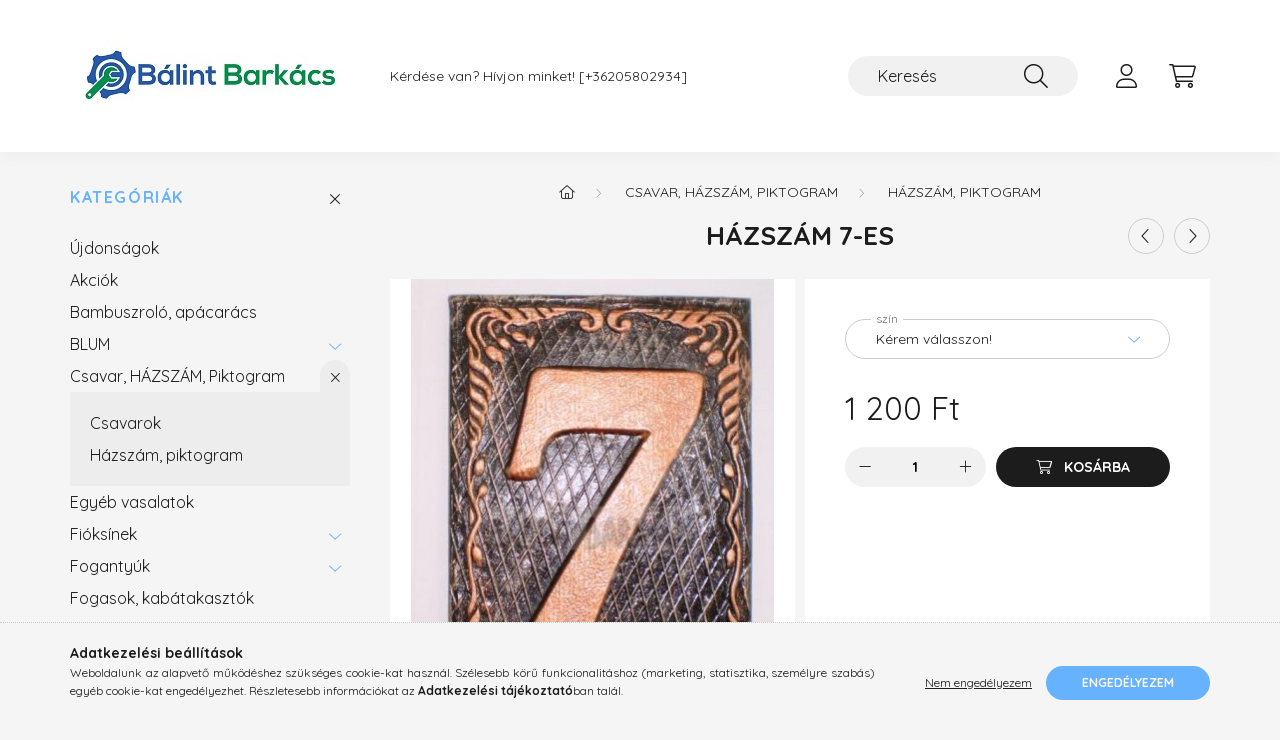

--- FILE ---
content_type: text/html; charset=UTF-8
request_url: https://balintbarkacs.hu/spd/M7es/Hazszam-7-es
body_size: 21554
content:
<!DOCTYPE html>
<html lang="hu">
    <head>
        <meta charset="utf-8">
<meta name="description" content="Házszám 7-es, Műanyag házszám. Antik bronz, vagy ezüst színben. Méret : 82mm×123mm Ragasztható, csavarozható. Ajánlott ragasztó :&nbsp; (katt), Barkács webáruhá">
<meta name="robots" content="index, follow">
<meta http-equiv="X-UA-Compatible" content="IE=Edge">
<meta property="og:site_name" content="Bálint Barkács" />
<meta property="og:title" content="Házszám 7-es - Konyhai vasalatok, fogantyúk, fióksínek!">
<meta property="og:description" content="Házszám 7-es, Műanyag házszám. Antik bronz, vagy ezüst színben. Méret : 82mm×123mm Ragasztható, csavarozható. Ajánlott ragasztó :&nbsp; (katt), Barkács webáruhá">
<meta property="og:type" content="product">
<meta property="og:url" content="https://balintbarkacs.hu/spd/M7es/Hazszam-7-es">
<meta property="og:image" content="https://balintbarkacs.hu/img/2268/M7es/M7es.jpg">
<meta name="google-site-verification" content="TNSYZMkk7JuCeBcjyOfcegMfBuCrXRNxI9qR7FJ2Oj0">
<meta name="mobile-web-app-capable" content="yes">
<meta name="apple-mobile-web-app-capable" content="yes">
<meta name="MobileOptimized" content="320">
<meta name="HandheldFriendly" content="true">

<title>Házszám 7-es - Konyhai vasalatok, fogantyúk, fióksínek!</title>


<script>
var service_type="shop";
var shop_url_main="https://balintbarkacs.hu";
var actual_lang="hu";
var money_len="0";
var money_thousend=" ";
var money_dec=",";
var shop_id=2268;
var unas_design_url="https:"+"/"+"/"+"balintbarkacs.hu"+"/"+"!common_design"+"/"+"base"+"/"+"002202"+"/";
var unas_design_code='002202';
var unas_base_design_code='2200';
var unas_design_ver=4;
var unas_design_subver=4;
var unas_shop_url='https://balintbarkacs.hu';
var responsive="yes";
var config_plus=new Array();
config_plus['product_tooltip']=1;
config_plus['cart_redirect']=1;
config_plus['money_type']='Ft';
config_plus['money_type_display']='Ft';
var lang_text=new Array();

var UNAS = UNAS || {};
UNAS.shop={"base_url":'https://balintbarkacs.hu',"domain":'balintbarkacs.hu',"username":'balintbarkacs.unas.hu',"id":2268,"lang":'hu',"currency_type":'Ft',"currency_code":'HUF',"currency_rate":'1',"currency_length":0,"base_currency_length":0,"canonical_url":'https://balintbarkacs.hu/spd/M7es/Hazszam-7-es'};
UNAS.design={"code":'002202',"page":'product_details'};
UNAS.api_auth="ccd44e3d9fe994755926ee2e31de116f";
UNAS.customer={"email":'',"id":0,"group_id":0,"without_registration":0};
UNAS.shop["category_id"]="588814";
UNAS.shop["sku"]="M7es";
UNAS.shop["product_id"]="77144601";
UNAS.shop["only_private_customer_can_purchase"] = false;
 

UNAS.text = {
    "button_overlay_close": `Bezár`,
    "popup_window": `Felugró ablak`,
    "list": `lista`,
    "updating_in_progress": `frissítés folyamatban`,
    "updated": `frissítve`,
    "is_opened": `megnyitva`,
    "is_closed": `bezárva`,
    "deleted": `törölve`,
    "consent_granted": `hozzájárulás megadva`,
    "consent_rejected": `hozzájárulás elutasítva`,
    "field_is_incorrect": `mező hibás`,
    "error_title": `Hiba!`,
    "product_variants": `termék változatok`,
    "product_added_to_cart": `A termék a kosárba került`,
    "product_added_to_cart_with_qty_problem": `A termékből csak [qty_added_to_cart] [qty_unit] került kosárba`,
    "product_removed_from_cart": `A termék törölve a kosárból`,
    "reg_title_name": `Név`,
    "reg_title_company_name": `Cégnév`,
    "number_of_items_in_cart": `Kosárban lévő tételek száma`,
    "cart_is_empty": `A kosár üres`,
    "cart_updated": `A kosár frissült`,
    "mandatory": `Kötelező!`
};


UNAS.text["delete_from_compare"]= `Törlés összehasonlításból`;
UNAS.text["comparison"]= `Összehasonlítás`;

UNAS.text["delete_from_favourites"]= `Törlés a kedvencek közül`;
UNAS.text["add_to_favourites"]= `Kedvencekhez`;








window.lazySizesConfig=window.lazySizesConfig || {};
window.lazySizesConfig.loadMode=1;
window.lazySizesConfig.loadHidden=false;

window.dataLayer = window.dataLayer || [];
function gtag(){dataLayer.push(arguments)};
gtag('js', new Date());
</script>

<script src="https://balintbarkacs.hu/!common_packages/jquery/jquery-3.2.1.js?mod_time=1682493235"></script>
<script src="https://balintbarkacs.hu/!common_packages/jquery/plugins/migrate/migrate.js?mod_time=1682493235"></script>
<script src="https://balintbarkacs.hu/!common_packages/jquery/plugins/autocomplete/autocomplete.js?mod_time=1751452520"></script>
<script src="https://balintbarkacs.hu/!common_packages/jquery/plugins/tools/overlay/overlay.js?mod_time=1753784913"></script>
<script src="https://balintbarkacs.hu/!common_packages/jquery/plugins/tools/toolbox/toolbox.expose.js?mod_time=1724322378"></script>
<script src="https://balintbarkacs.hu/!common_packages/jquery/plugins/lazysizes/lazysizes.min.js?mod_time=1682493235"></script>
<script src="https://balintbarkacs.hu/!common_packages/jquery/plugins/lazysizes/plugins/bgset/ls.bgset.min.js?mod_time=1752825097"></script>
<script src="https://balintbarkacs.hu/!common_packages/jquery/own/shop_common/exploded/common.js?mod_time=1769410770"></script>
<script src="https://balintbarkacs.hu/!common_packages/jquery/own/shop_common/exploded/common_overlay.js?mod_time=1754986321"></script>
<script src="https://balintbarkacs.hu/!common_packages/jquery/own/shop_common/exploded/common_shop_popup.js?mod_time=1754991412"></script>
<script src="https://balintbarkacs.hu/!common_packages/jquery/own/shop_common/exploded/page_product_details.js?mod_time=1751452520"></script>
<script src="https://balintbarkacs.hu/!common_packages/jquery/own/shop_common/exploded/function_favourites.js?mod_time=1725525511"></script>
<script src="https://balintbarkacs.hu/!common_packages/jquery/own/shop_common/exploded/function_compare.js?mod_time=1751452520"></script>
<script src="https://balintbarkacs.hu/!common_packages/jquery/own/shop_common/exploded/function_product_print.js?mod_time=1725525511"></script>
<script src="https://balintbarkacs.hu/!common_packages/jquery/plugins/hoverintent/hoverintent.js?mod_time=1682493235"></script>
<script src="https://balintbarkacs.hu/!common_packages/jquery/own/shop_tooltip/shop_tooltip.js?mod_time=1753441722"></script>
<script src="https://balintbarkacs.hu/!common_design/base/002200/main.js?mod_time=1753356622"></script>
<script src="https://balintbarkacs.hu/!common_packages/jquery/plugins/flickity/v3/flickity.pkgd.min.js?mod_time=1753784913"></script>
<script src="https://balintbarkacs.hu/!common_packages/jquery/plugins/flickity/v3/as-nav-for.js?mod_time=1682493235"></script>
<script src="https://balintbarkacs.hu/!common_packages/jquery/plugins/toastr/toastr.min.js?mod_time=1682493235"></script>
<script src="https://balintbarkacs.hu/!common_packages/jquery/plugins/tippy/popper-2.4.4.min.js?mod_time=1682493235"></script>
<script src="https://balintbarkacs.hu/!common_packages/jquery/plugins/tippy/tippy-bundle.umd.min.js?mod_time=1682493235"></script>
<script src="https://balintbarkacs.hu/!common_packages/jquery/plugins/photoswipe/photoswipe.min.js?mod_time=1682493235"></script>
<script src="https://balintbarkacs.hu/!common_packages/jquery/plugins/photoswipe/photoswipe-ui-default.min.js?mod_time=1682493235"></script>

<link href="https://balintbarkacs.hu/temp/shop_2268_a3040e24486a80b369c57322e02fbeaf.css?mod_time=1769602586" rel="stylesheet" type="text/css">

<link href="https://balintbarkacs.hu/spd/M7es/Hazszam-7-es" rel="canonical">
<link rel="apple-touch-icon" href="https://balintbarkacs.hu/">
    <link id="favicon-32x32" rel="icon" type="image/png" href="https://balintbarkacs.hu/!common_design/own/image/favicon_32x32.png" sizes="32x32">
    <link id="favicon-192x192" rel="icon" type="image/png" href="https://balintbarkacs.hu/!common_design/own/image/favicon_192x192.png" sizes="192x192">
    <script>
        var google_consent=1;
    
        gtag('consent', 'default', {
           'ad_storage': 'denied',
           'ad_user_data': 'denied',
           'ad_personalization': 'denied',
           'analytics_storage': 'denied',
           'functionality_storage': 'denied',
           'personalization_storage': 'denied',
           'security_storage': 'granted'
        });

    
        gtag('consent', 'update', {
           'ad_storage': 'denied',
           'ad_user_data': 'denied',
           'ad_personalization': 'denied',
           'analytics_storage': 'denied',
           'functionality_storage': 'denied',
           'personalization_storage': 'denied',
           'security_storage': 'granted'
        });

        </script>
    <script async src="https://www.googletagmanager.com/gtag/js?id=UA-223895439-1"></script>    <script>
    gtag('config', 'UA-223895439-1');

        </script>
        <script>
    var google_analytics=1;

                gtag('event', 'view_item', {
              "currency": "HUF",
              "value": '1200',
              "items": [
                  {
                      "item_id": "M7es",
                      "item_name": "Házszám 7-es",
                      "item_category": "Csavar, HÁZSZÁM, Piktogram/Házszám, piktogram",
                      "price": '1200'
                  }
              ],
              'non_interaction': true
            });
               </script>
           <script>
        gtag('config', 'AW-10873879248',{'allow_enhanced_conversions':true});
                </script>
            <script>
        var google_ads=1;

                gtag('event','remarketing', {
            'ecomm_pagetype': 'product',
            'ecomm_prodid': ["M7es"],
            'ecomm_totalvalue': 1200        });
            </script>
    	<script>
	/* <![CDATA[ */
	$(document).ready(function() {
       $(document).bind("contextmenu",function(e) {
            return false;
       });
	});
	/* ]]> */
	</script>
		<script>
	/* <![CDATA[ */
	var omitformtags=["input", "textarea", "select"];
	omitformtags=omitformtags.join("|");
		
	function disableselect(e) {
		if (omitformtags.indexOf(e.target.tagName.toLowerCase())==-1) return false;
		if (omitformtags.indexOf(e.target.tagName.toLowerCase())==2) return false;
	}
		
	function reEnable() {
		return true;
	}
		
	if (typeof document.onselectstart!="undefined") {
		document.onselectstart=new Function ("return false");
	} else {
		document.onmousedown=disableselect;
		document.onmouseup=reEnable;
	}
	/* ]]> */
	</script>
	
    <script>
    var facebook_pixel=1;
    /* <![CDATA[ */
        !function(f,b,e,v,n,t,s){if(f.fbq)return;n=f.fbq=function(){n.callMethod?
            n.callMethod.apply(n,arguments):n.queue.push(arguments)};if(!f._fbq)f._fbq=n;
            n.push=n;n.loaded=!0;n.version='2.0';n.queue=[];t=b.createElement(e);t.async=!0;
            t.src=v;s=b.getElementsByTagName(e)[0];s.parentNode.insertBefore(t,s)}(window,
                document,'script','//connect.facebook.net/en_US/fbevents.js');

        fbq('init', '515607016857748');
                fbq('track', 'PageView', {}, {eventID:'PageView.aXqGKWywiJ8bs9c56w_dTwAAHl0'});
        
        fbq('track', 'ViewContent', {
            content_name: 'Házszám 7-es',
            content_category: 'Csavar, HÁZSZÁM, Piktogram > Házszám, piktogram',
            content_ids: ['M7es'],
            contents: [{'id': 'M7es', 'quantity': '1'}],
            content_type: 'product',
            value: 1200,
            currency: 'HUF'
        }, {eventID:'ViewContent.aXqGKWywiJ8bs9c56w_dTwAAHl0'});

        
        $(document).ready(function() {
            $(document).on("addToCart", function(event, product_array){
                facebook_event('AddToCart',{
					content_name: product_array.name,
					content_category: product_array.category,
					content_ids: [product_array.sku],
					contents: [{'id': product_array.sku, 'quantity': product_array.qty}],
					content_type: 'product',
					value: product_array.price,
					currency: 'HUF'
				}, {eventID:'AddToCart.' + product_array.event_id});
            });

            $(document).on("addToFavourites", function(event, product_array){
                facebook_event('AddToWishlist', {
                    content_ids: [product_array.sku],
                    content_type: 'product'
                }, {eventID:'AddToFavourites.' + product_array.event_id});
            });
        });

    /* ]]> */
    </script>


        <meta content="width=device-width, initial-scale=1.0" name="viewport" />
        <link rel="preconnect" href="https://fonts.gstatic.com">
        <link rel="preload" href="https://fonts.googleapis.com/css2?family=Quicksand:wght@400;700&display=swap" as="style" />
        <link rel="stylesheet" href="https://fonts.googleapis.com/css2?family=Quicksand:wght@400;700&display=swap" media="print" onload="this.media='all'">
        <noscript>
            <link rel="stylesheet" href="https://fonts.googleapis.com/css2?family=Quicksand:wght@400;700&display=swap" />
        </noscript>
        
        
        
        
        
        

        
        
        
        
                    
            
            
            
            
            
            
            
            
            
                
    </head>

                
                
    
    
    
    
    
                     
    
    <body class='design_ver4 design_subver1 design_subver2 design_subver3 design_subver4' id="ud_shop_artdet">
    
        <div id="fb-root"></div>
    <script>
        window.fbAsyncInit = function() {
            FB.init({
                xfbml            : true,
                version          : 'v22.0'
            });
        };
    </script>
    <script async defer crossorigin="anonymous" src="https://connect.facebook.net/hu_HU/sdk.js"></script>
    <div id="image_to_cart" style="display:none; position:absolute; z-index:100000;"></div>
<div class="overlay_common overlay_warning" id="overlay_cart_add"></div>
<script>$(document).ready(function(){ overlay_init("cart_add",{"onBeforeLoad":false}); });</script>
<div id="overlay_login_outer"></div>	
	<script>
	$(document).ready(function(){
	    var login_redir_init="";

		$("#overlay_login_outer").overlay({
			onBeforeLoad: function() {
                var login_redir_temp=login_redir_init;
                if (login_redir_act!="") {
                    login_redir_temp=login_redir_act;
                    login_redir_act="";
                }

				                    var temp_href="https://balintbarkacs.hu/shop_login.php";
                    if (login_redir_temp!="") temp_href=temp_href+"?login_redir="+encodeURIComponent(login_redir_temp);
					location.href=temp_href;
								},
			top: 50,
						closeOnClick: (config_plus['overlay_close_on_click_forced'] === 1),
			onClose: function(event, overlayIndex) {
				$("#login_redir").val("");
			},
			load: false
		});
		
			});
	function overlay_login() {
		$(document).ready(function(){
			$("#overlay_login_outer").overlay().load();
		});
	}
	function overlay_login_remind() {
        if (unas_design_ver >= 5) {
            $("#overlay_remind").overlay().load();
        } else {
            $(document).ready(function () {
                $("#overlay_login_outer").overlay().close();
                setTimeout('$("#overlay_remind").overlay().load();', 250);
            });
        }
	}

    var login_redir_act="";
    function overlay_login_redir(redir) {
        login_redir_act=redir;
        $("#overlay_login_outer").overlay().load();
    }
	</script>  
	<div class="overlay_common overlay_info" id="overlay_remind"></div>
<script>$(document).ready(function(){ overlay_init("remind",[]); });</script>

	<script>
    	function overlay_login_error_remind() {
		$(document).ready(function(){
			load_login=0;
			$("#overlay_error").overlay().close();
			setTimeout('$("#overlay_remind").overlay().load();', 250);	
		});
	}
	</script>  
	<div class="overlay_common overlay_info" id="overlay_newsletter"></div>
<script>$(document).ready(function(){ overlay_init("newsletter",[]); });</script>

<script>
function overlay_newsletter() {
    $(document).ready(function(){
        $("#overlay_newsletter").overlay().load();
    });
}
</script>
<div class="overlay_common overlay_error" id="overlay_script"></div>
<script>$(document).ready(function(){ overlay_init("script",[]); });</script>
    <script>
    $(document).ready(function() {
        $.ajax({
            type: "GET",
            url: "https://balintbarkacs.hu/shop_ajax/ajax_stat.php",
            data: {master_shop_id:"2268",get_ajax:"1"}
        });
    });
    </script>
    

    <div id="container" class="page_shop_artdet_M7es">
                

        <header class="header js-header">
            <div class="header-inner js-header-inner">
                <div class="container">
                    <div class="row gutters-10 gutters-xl-20 flex-nowrap justify-content-center align-items-center py-3 py-lg-4 position-relative">
                        <div class="header__left col col-lg-auto">
                            <div class="header__left-inner d-flex align-items-center">
                                <button type="button" class="hamburger__btn dropdown--btn d-xl-none" id="hamburger__btn" aria-label="hamburger button" data-btn-for=".main__left">
                                    <span class="hamburger__btn-icon icon--hamburger"></span>
                                </button>
                                    <div id="header_logo_img" class="js-element header_logo logo" data-element-name="header_logo">
        <div class="header_logo-img-container">
            <div class="header_logo-img-wrapper">
                                                <a href="https://balintbarkacs.hu/">                    <picture>
                                                <source media="(max-width: 575.98px)" srcset="https://balintbarkacs.hu/!common_design/custom/balintbarkacs.unas.hu/element/layout_hu_header_logo-280x60_1_small.jpg?time=1647851801 100w, https://balintbarkacs.hu/!common_design/custom/balintbarkacs.unas.hu/element/layout_hu_header_logo-280x60_1_small_retina.jpg?time=1647851801 100w" sizes="100px"/>
                                                <source srcset="https://balintbarkacs.hu/!common_design/custom/balintbarkacs.unas.hu/element/layout_hu_header_logo-280x60_1_default.jpg?time=1647851801 1x, https://balintbarkacs.hu/!common_design/custom/balintbarkacs.unas.hu/element/layout_hu_header_logo-280x60_1_default_retina.jpg?time=1647851801 2x" />
                        <img                              src="https://balintbarkacs.hu/!common_design/custom/balintbarkacs.unas.hu/element/layout_hu_header_logo-280x60_1_default.jpg?time=1647851801"                             
                             alt="Bálint Barkács                        "/>
                    </picture>
                    </a>                                        </div>
        </div>
    </div>

                            </div>
                        </div>

                        <div class="header__right col-auto col-lg">
                            <div class="row gutters-10 align-items-center">
                                <div class="js-element header_text_section_2 d-none d-lg-block col col-xl-auto text-center text-xl-left" data-element-name="header_text_section_2">
            <div class="header_text_section_2-slide slide-1"><p>Kérdése van? Hívjon minket! <a href="tel:+3629950902">[+36205802934]</a></p></div>
    </div>

                                <div class="col-auto col-xl d-flex justify-content-end position-static">
                                    
                                    

                                    <button class="search-box__dropdown-btn dropdown--btn d-xl-none" aria-label="search button" type="button" data-btn-for=".search-box__dropdown">
                                        <span class="search-box__dropdown-btn-icon icon--search"></span>
                                    </button>
                                    <div class="search-box search-box__dropdown dropdown--content dropdown--content-till-lg" data-content-for=".search__dropdown-btn" data-content-direction="full">
                                        <div class="dropdown--content-inner search-box__inner position-relative js-search browser-is-chrome" id="box_search_content">
    <form name="form_include_search" id="form_include_search" action="https://balintbarkacs.hu/shop_search.php" method="get">
    <div class="box-search-group">
        <input data-stay-visible-breakpoint="1200" class="search-box__input ac_input form-control js-search-input" name="search"
               pattern=".{3,100}" id="box_search_input" value="" aria-label="Keresés"
               title="Hosszabb kereső kifejezést írjon be!" placeholder="Keresés" type="search" maxlength="100" autocomplete="off"
               required        >
        <div class='search-box__search-btn-outer input-group-append' title='Keresés'>
            <button class='search-btn' aria-label="Keresés">
                <span class="search-btn-icon icon--search"></span>
            </button>
        </div>
        <div class="search__loading">
            <div class="loading-spinner--small"></div>
        </div>
    </div>
    <div class="search-box__mask"></div>
    </form>
    <div class="ac_results"></div>
</div>
<script>
    $(document).ready(function(){
        $(document).on('smartSearchInputLoseFocus', function(){
            if ($('.js-search-smart-autocomplete').length>0) {
                setTimeout(function () {
                    let height = $(window).height() - ($('.js-search-smart-autocomplete').offset().top - $(window).scrollTop()) - 20;
                    $('.search-smart-autocomplete').css('max-height', height + 'px');
                }, 300);
            }
        });
    });
</script>

                                    </div>

                                        <button type="button" class="profile__btn js-profile-btn dropdown--btn" id="profile__btn" data-orders="https://balintbarkacs.hu/shop_order_track.php" aria-label="profile button" data-btn-for=".profile__dropdown">
        <span class="profile__btn-icon icon--head"></span>
    </button>
    <div class="profile__dropdown dropdown--content" data-content-for=".profile__btn" data-content-direction="right">
        <div class="dropdown--content-inner">
                    <div class="profile__title">
                <span class="profile__title-icon icon--b-head"></span>
                <span class="profile__title-text">Belépés</span>
            </div>
            <div class='login-box__loggedout-container'>
                <form name="form_login" action="https://balintbarkacs.hu/shop_logincheck.php" method="post"><input name="file_back" type="hidden" value="/spd/M7es/Hazszam-7-es"><input type="hidden" name="login_redir" value="" id="login_redir">
                <div class="login-box__form-inner">
                    <div class="form-group login-box__input-field form-label-group">
                        <input name="shop_user_login" id="shop_user_login" aria-label="Email" placeholder='Email' type="text" maxlength="100" class="form-control" spellcheck="false" autocomplete="email" autocapitalize="off">
                        <label for="shop_user_login">Email</label>
                    </div>
                    <div class="form-group login-box__input-field form-label-group mb-4">
                        <input name="shop_pass_login" id="shop_pass_login" aria-label="Jelszó" placeholder="Jelszó" type="password" maxlength="100" class="form-control" spellcheck="false" autocomplete="current-password" autocapitalize="off">
                        <label for="shop_pass_login">Jelszó</label>
                    </div>
                    <div class="form-group text-center mb-4">
                        <button type="submit" class="btn btn-primary">Belép</button>
                    </div>
                                        <div class="line-separator"></div>
                    <div class="form-group text-center">
                        <div class="login-box__reg-btn-wrap">
                            <a class="login-box__reg-btn btn btn-secondary" href="https://balintbarkacs.hu/shop_reg.php?no_reg=0">Regisztráció</a>
                        </div>
                        <div class="login-box__remind-btn-wrap">
                            <button type="button" class="login-box__remind-btn btn btn-secondary" onclick="handleCloseDropdowns(); overlay_login_remind();">Elfelejtettem a jelszavamat</button>
                        </div>
                    </div>
                </div>
                </form>
            </div>
                </div>
    </div>


                                    <button class="cart-box__btn dropdown--btn js-cart-box-loaded-by-ajax" aria-label="cart button" type="button" data-btn-for=".cart-box__dropdown">
                                        <span class="cart-box__btn-icon icon--cart">
                                                <span id="box_cart_content" class="cart-box">            </span>
                                        </span>
                                    </button>
                                                                        <div class="cart-box__dropdown dropdown--content js-cart-box-dropdown" data-content-for=".cart-box__btn" data-content-direction="right">
                                        <div class="h-100 dropdown--content-inner" id="box_cart_content2">
                                            <div class="loading-spinner-wrapper text-center">
                                                <div class="loading-spinner--small" style="width:30px;height:30px;"></div>
                                            </div>
                                            <script>
                                                $(document).ready(function(){
                                                    $('.cart-box__btn').on('click', function(){
                                                        let $this_btn = $(this);
                                                        const $box_cart_2 = $("#box_cart_content2");

                                                        if (!$this_btn.hasClass('ajax-loading') && !$this_btn.hasClass('is-loaded')) {
                                                            $.ajax({
                                                                type: "GET",
                                                                async: true,
                                                                url: "https://balintbarkacs.hu/shop_ajax/ajax_box_cart.php?get_ajax=1&lang_master=hu&cart_num=2",
                                                                beforeSend:function(){
                                                                    $this_btn.addClass('ajax-loading');
                                                                    $box_cart_2.addClass('ajax-loading');
                                                                },
                                                                success: function (data) {
                                                                    $box_cart_2.html(data).removeClass('ajax-loading').addClass("is-loaded");
                                                                    $this_btn.removeClass('ajax-loading').addClass("is-loaded");

                                                                    const $box_cart_free_shipping_el = $(".js-cart-box-free-shipping", $box_cart_2);
                                                                    const $box_cart_sum_and_btns_el = $(".js-cart-box-sum-and-btns", $box_cart_2);
                                                                    const $box_cart_header_el = $(".js-cart-box-title", $box_cart_2);

                                                                    requestAnimationFrame(function() {
                                                                        if ($box_cart_free_shipping_el.length > 0 && $box_cart_free_shipping_el.css('display') != 'none') {
                                                                            root.style.setProperty("--cart-box-free-shipping-height", $box_cart_free_shipping_el.outerHeight(true) + "px");
                                                                        }
                                                                        if ($box_cart_header_el.length > 0 && $box_cart_header_el.css('display') != 'none') {
                                                                            root.style.setProperty("--cart-box-header-height", $box_cart_header_el.outerHeight(true) + "px");
                                                                        }
                                                                        root.style.setProperty("--cart-box-sum-and-btns", $box_cart_sum_and_btns_el.outerHeight(true) + "px");
                                                                    })
                                                                }
                                                            });
                                                        }
                                                    });
                                                });
                                            </script>
                                            
                                        </div>
                                    </div>
                                                                    </div>
                            </div>
                        </div>
                    </div>
                </div>
            </div>
        </header>
        
        <main class="main">
            <div class="container">
                <div class="row">
                                        <div class="main__left col-auto dropdown--content dropdown--content-till-lg" data-content-for=".hamburger__btn, .filter-top__filter-btn" data-content-direction="left">
                        <button class="main__left-btn-close btn-close d-xl-none" data-close-btn-for=".hamburger__btn, .main__left" type="button" aria-label="bezár" data-text="bezár"></button>
                        <div class="main__left-inner">
                            

                                                        <div id="box_container_shop_cat" class="box_container">
                                <div class="box box--closeable has-opened-content">
                                    <div class="box__title h4">
                                        <span class="box__title-text" onclick="boxContentOpener($(this));">Kategóriák</span>
                                        <button onclick="boxContentOpener($(this));"  aria-expanded="true" class="box__toggle-btn content-toggle-btn" aria-haspopup="listbox" type="button"></button>
                                    </div>
                                    <div class="box__content show js-box-content">
                                                <script>
    function navItemOpen($thisBtn) {
        let $thisParentSubmenu = $thisBtn.closest('.submenu');
        let $thisNavItem = $thisBtn.closest('.nav-item');
        let $thisSubmenu = $thisNavItem.find('.submenu').first();

        /*remove is-opened class form the rest menus (cat+plus)*/
        let $notThisOpenedNavItem = $thisParentSubmenu.find('.nav-item.show').not($thisNavItem);
        $notThisOpenedNavItem.find('.submenu.show').removeClass('show');
        $notThisOpenedNavItem.find('.submenu-toggle-btn').attr('aria-expanded','false');
        $notThisOpenedNavItem.removeClass('show');

        if ($thisNavItem.hasClass('show')) {
            $thisBtn.attr('aria-expanded','false');
            $thisNavItem.removeClass('show');
            $thisSubmenu.removeClass('show');
        } else {
            $thisBtn.attr('aria-expanded','true');
            $thisNavItem.addClass('show');
            $thisSubmenu.addClass('show');
        }
    }
    function catSubLoad($id,$ajaxUrl){
        let $navItem = $('.nav-item[data-id="'+$id+'"]');

        $.ajax({
            type: 'GET',
            url: $ajaxUrl,
            beforeSend: function(){
                $navItem.addClass('ajax-loading');
                setTimeout(function (){
                    if (!$navItem.hasClass('ajax-loaded')) {
                        $navItem.addClass('ajax-loader');
                    }
                }, 500);
            },
            success:function(data){
                $navItem.append(data);
                $("> .nav-link-wrapper > .submenu-toggle-btn", $navItem).attr('onclick','navItemOpen($(this));').trigger('click');
                $navItem.removeClass('ajax-loading ajax-loader').addClass('ajax-loaded');
            }
        });
    }
</script>

<ul id="nav__cat" class="navbar-nav js-navbar-nav">
            <li class="nav-item spec-item js-nav-item-new" data-id="new">
            <div class="nav-link-wrapper">
                <a class="nav-link" href="https://balintbarkacs.hu/shop_artspec.php?artspec=2">
                    Újdonságok
                                    </a>

                            </div>
                    </li>
            <li class="nav-item spec-item js-nav-item-akcio" data-id="akcio">
            <div class="nav-link-wrapper">
                <a class="nav-link" href="https://balintbarkacs.hu/shop_artspec.php?artspec=1">
                    Akciók
                                    </a>

                            </div>
                    </li>
            <li class="nav-item js-nav-item-540734" data-id="540734">
            <div class="nav-link-wrapper">
                <a class="nav-link" href="https://balintbarkacs.hu/spl/540734/Bambuszrolo-apacaracs">
                    Bambuszroló, apácarács
                                    </a>

                            </div>
                    </li>
            <li class="nav-item has-submenu js-nav-item-197534" data-id="197534">
            <div class="nav-link-wrapper">
                <a class="nav-link" href="https://balintbarkacs.hu/sct/197534/BLUM">
                    BLUM
                                    </a>

                                <button                         onclick="catSubLoad('197534','https://balintbarkacs.hu/shop_ajax/ajax_box_cat.php?get_ajax=1&type=layout&change_lang=hu&level=1&key=197534&box_var_name=shop_cat&box_var_layout_cache=1&box_var_expand_cache=yes&box_var_layout_level0=0&box_var_layout=1&box_var_ajax=1&box_var_section=content&box_var_highlight=yes&box_var_type=expand&box_var_div=no&box_var_expand_cache_per_cats=1');" aria-expanded="false"
                                                class="content-toggle-btn submenu-toggle-btn" data-toggle="submenu" aria-haspopup="true" type="button">
                </button>
                            </div>
                    </li>
            <li class="nav-item has-submenu show js-nav-item-469631" data-id="469631">
            <div class="nav-link-wrapper">
                <a class="nav-link" href="https://balintbarkacs.hu/sct/469631/Csavar-HAZSZAM-Piktogram">
                    Csavar, HÁZSZÁM, Piktogram
                                    </a>

                                <button                         onclick="navItemOpen($(this));" aria-expanded="true"                        class="content-toggle-btn submenu-toggle-btn" data-toggle="submenu" aria-haspopup="true" type="button">
                </button>
                            </div>
                            <ul class="submenu collapse show submenu--level-1">
            <li class="nav-item  js-nav-item-128096" data-id="128096">
            <div class="nav-link-wrapper">
                <a class="nav-link" href="https://balintbarkacs.hu/spl/128096/Csavarok" >Csavarok
                                </a>
                            </div>
                    </li>
            <li class="nav-item  js-nav-item-588814" data-id="588814">
            <div class="nav-link-wrapper">
                <a class="nav-link" href="https://balintbarkacs.hu/spl/588814/Hazszam-piktogram" >Házszám, piktogram
                                </a>
                            </div>
                    </li>
    
    
    </ul>

                    </li>
            <li class="nav-item js-nav-item-318152" data-id="318152">
            <div class="nav-link-wrapper">
                <a class="nav-link" href="https://balintbarkacs.hu/spl/318152/Egyeb-vasalatok">
                    Egyéb vasalatok
                                    </a>

                            </div>
                    </li>
            <li class="nav-item has-submenu js-nav-item-681472" data-id="681472">
            <div class="nav-link-wrapper">
                <a class="nav-link" href="https://balintbarkacs.hu/sct/681472/Fioksinek">
                    Fióksínek
                                    </a>

                                <button                         onclick="catSubLoad('681472','https://balintbarkacs.hu/shop_ajax/ajax_box_cat.php?get_ajax=1&type=layout&change_lang=hu&level=1&key=681472&box_var_name=shop_cat&box_var_layout_cache=1&box_var_expand_cache=yes&box_var_layout_level0=0&box_var_layout=1&box_var_ajax=1&box_var_section=content&box_var_highlight=yes&box_var_type=expand&box_var_div=no&box_var_expand_cache_per_cats=1');" aria-expanded="false"
                                                class="content-toggle-btn submenu-toggle-btn" data-toggle="submenu" aria-haspopup="true" type="button">
                </button>
                            </div>
                    </li>
            <li class="nav-item has-submenu js-nav-item-456491" data-id="456491">
            <div class="nav-link-wrapper">
                <a class="nav-link" href="https://balintbarkacs.hu/sct/456491/Fogantyuk">
                    Fogantyúk
                                    </a>

                                <button                         onclick="catSubLoad('456491','https://balintbarkacs.hu/shop_ajax/ajax_box_cat.php?get_ajax=1&type=layout&change_lang=hu&level=1&key=456491&box_var_name=shop_cat&box_var_layout_cache=1&box_var_expand_cache=yes&box_var_layout_level0=0&box_var_layout=1&box_var_ajax=1&box_var_section=content&box_var_highlight=yes&box_var_type=expand&box_var_div=no&box_var_expand_cache_per_cats=1');" aria-expanded="false"
                                                class="content-toggle-btn submenu-toggle-btn" data-toggle="submenu" aria-haspopup="true" type="button">
                </button>
                            </div>
                    </li>
            <li class="nav-item js-nav-item-353984" data-id="353984">
            <div class="nav-link-wrapper">
                <a class="nav-link" href="https://balintbarkacs.hu/spl/353984/Fogasok-kabatakasztok">
                    Fogasok, kabátakasztók
                                    </a>

                            </div>
                    </li>
            <li class="nav-item js-nav-item-610685" data-id="610685">
            <div class="nav-link-wrapper">
                <a class="nav-link" href="https://balintbarkacs.hu/spl/610685/Gardrob-program">
                    Gardrób program
                                    </a>

                            </div>
                    </li>
            <li class="nav-item has-submenu js-nav-item-554338" data-id="554338">
            <div class="nav-link-wrapper">
                <a class="nav-link" href="https://balintbarkacs.hu/sct/554338/Gepek-es-mas-keziszerszamok">
                    Gépek és más kéziszerszámok
                                    </a>

                                <button                         onclick="catSubLoad('554338','https://balintbarkacs.hu/shop_ajax/ajax_box_cat.php?get_ajax=1&type=layout&change_lang=hu&level=1&key=554338&box_var_name=shop_cat&box_var_layout_cache=1&box_var_expand_cache=yes&box_var_layout_level0=0&box_var_layout=1&box_var_ajax=1&box_var_section=content&box_var_highlight=yes&box_var_type=expand&box_var_div=no&box_var_expand_cache_per_cats=1');" aria-expanded="false"
                                                class="content-toggle-btn submenu-toggle-btn" data-toggle="submenu" aria-haspopup="true" type="button">
                </button>
                            </div>
                    </li>
            <li class="nav-item js-nav-item-158296" data-id="158296">
            <div class="nav-link-wrapper">
                <a class="nav-link" href="https://balintbarkacs.hu/spl/158296/Hulladektarolok">
                    Hulladéktárolók
                                    </a>

                            </div>
                    </li>
            <li class="nav-item js-nav-item-338001" data-id="338001">
            <div class="nav-link-wrapper">
                <a class="nav-link" href="https://balintbarkacs.hu/spl/338001/KIFUTO-TERMEKEK">
                    KIFUTÓ TERMÉKEK!!!
                                    </a>

                            </div>
                    </li>
            <li class="nav-item has-submenu js-nav-item-885225" data-id="885225">
            <div class="nav-link-wrapper">
                <a class="nav-link" href="https://balintbarkacs.hu/sct/885225/Kilincs">
                    Kilincs
                                    </a>

                                <button                         onclick="catSubLoad('885225','https://balintbarkacs.hu/shop_ajax/ajax_box_cat.php?get_ajax=1&type=layout&change_lang=hu&level=1&key=885225&box_var_name=shop_cat&box_var_layout_cache=1&box_var_expand_cache=yes&box_var_layout_level0=0&box_var_layout=1&box_var_ajax=1&box_var_section=content&box_var_highlight=yes&box_var_type=expand&box_var_div=no&box_var_expand_cache_per_cats=1');" aria-expanded="false"
                                                class="content-toggle-btn submenu-toggle-btn" data-toggle="submenu" aria-haspopup="true" type="button">
                </button>
                            </div>
                    </li>
            <li class="nav-item js-nav-item-669752" data-id="669752">
            <div class="nav-link-wrapper">
                <a class="nav-link" href="https://balintbarkacs.hu/spl/669752/Kivetopantok-zsanerok">
                    Kivetőpántok, zsanérok
                                    </a>

                            </div>
                    </li>
            <li class="nav-item has-submenu js-nav-item-186802" data-id="186802">
            <div class="nav-link-wrapper">
                <a class="nav-link" href="https://balintbarkacs.hu/sct/186802/Konyhai-vasalatok-es-kiegeszitok">
                    Konyhai vasalatok és kiegészítők
                                    </a>

                                <button                         onclick="catSubLoad('186802','https://balintbarkacs.hu/shop_ajax/ajax_box_cat.php?get_ajax=1&type=layout&change_lang=hu&level=1&key=186802&box_var_name=shop_cat&box_var_layout_cache=1&box_var_expand_cache=yes&box_var_layout_level0=0&box_var_layout=1&box_var_ajax=1&box_var_section=content&box_var_highlight=yes&box_var_type=expand&box_var_div=no&box_var_expand_cache_per_cats=1');" aria-expanded="false"
                                                class="content-toggle-btn submenu-toggle-btn" data-toggle="submenu" aria-haspopup="true" type="button">
                </button>
                            </div>
                    </li>
            <li class="nav-item js-nav-item-707268" data-id="707268">
            <div class="nav-link-wrapper">
                <a class="nav-link" href="https://balintbarkacs.hu/spl/707268/Kuszobsin">
                    Küszöbsín
                                    </a>

                            </div>
                    </li>
            <li class="nav-item has-submenu js-nav-item-315489" data-id="315489">
            <div class="nav-link-wrapper">
                <a class="nav-link" href="https://balintbarkacs.hu/sct/315489/Lecek">
                    Lécek
                                    </a>

                                <button                         onclick="catSubLoad('315489','https://balintbarkacs.hu/shop_ajax/ajax_box_cat.php?get_ajax=1&type=layout&change_lang=hu&level=1&key=315489&box_var_name=shop_cat&box_var_layout_cache=1&box_var_expand_cache=yes&box_var_layout_level0=0&box_var_layout=1&box_var_ajax=1&box_var_section=content&box_var_highlight=yes&box_var_type=expand&box_var_div=no&box_var_expand_cache_per_cats=1');" aria-expanded="false"
                                                class="content-toggle-btn submenu-toggle-btn" data-toggle="submenu" aria-haspopup="true" type="button">
                </button>
                            </div>
                    </li>
            <li class="nav-item js-nav-item-808176" data-id="808176">
            <div class="nav-link-wrapper">
                <a class="nav-link" href="https://balintbarkacs.hu/spl/808176/Letrak-KRAUSE">
                    Létrák ( KRAUSE )
                                    </a>

                            </div>
                    </li>
            <li class="nav-item js-nav-item-997210" data-id="997210">
            <div class="nav-link-wrapper">
                <a class="nav-link" href="https://balintbarkacs.hu/spl/997210/Muanyag-lamberia">
                    Műanyag lambéria
                                    </a>

                            </div>
                    </li>
            <li class="nav-item has-submenu js-nav-item-963948" data-id="963948">
            <div class="nav-link-wrapper">
                <a class="nav-link" href="https://balintbarkacs.hu/sct/963948/Muanyag-parkanyok">
                    Műanyag párkányok
                                    </a>

                                <button                         onclick="catSubLoad('963948','https://balintbarkacs.hu/shop_ajax/ajax_box_cat.php?get_ajax=1&type=layout&change_lang=hu&level=1&key=963948&box_var_name=shop_cat&box_var_layout_cache=1&box_var_expand_cache=yes&box_var_layout_level0=0&box_var_layout=1&box_var_ajax=1&box_var_section=content&box_var_highlight=yes&box_var_type=expand&box_var_div=no&box_var_expand_cache_per_cats=1');" aria-expanded="false"
                                                class="content-toggle-btn submenu-toggle-btn" data-toggle="submenu" aria-haspopup="true" type="button">
                </button>
                            </div>
                    </li>
            <li class="nav-item has-submenu js-nav-item-993278" data-id="993278">
            <div class="nav-link-wrapper">
                <a class="nav-link" href="https://balintbarkacs.hu/sct/993278/Padloszegok">
                    Padlószegők
                                    </a>

                                <button                         onclick="catSubLoad('993278','https://balintbarkacs.hu/shop_ajax/ajax_box_cat.php?get_ajax=1&type=layout&change_lang=hu&level=1&key=993278&box_var_name=shop_cat&box_var_layout_cache=1&box_var_expand_cache=yes&box_var_layout_level0=0&box_var_layout=1&box_var_ajax=1&box_var_section=content&box_var_highlight=yes&box_var_type=expand&box_var_div=no&box_var_expand_cache_per_cats=1');" aria-expanded="false"
                                                class="content-toggle-btn submenu-toggle-btn" data-toggle="submenu" aria-haspopup="true" type="button">
                </button>
                            </div>
                    </li>
            <li class="nav-item js-nav-item-825871" data-id="825871">
            <div class="nav-link-wrapper">
                <a class="nav-link" href="https://balintbarkacs.hu/spl/825871/Polctartok-tarolok">
                    Polctartók, tárolók
                                    </a>

                            </div>
                    </li>
            <li class="nav-item js-nav-item-604831" data-id="604831">
            <div class="nav-link-wrapper">
                <a class="nav-link" href="https://balintbarkacs.hu/spl/604831/Postaladak-levelbedobok">
                    Postaládák, levélbedobók
                                    </a>

                            </div>
                    </li>
            <li class="nav-item js-nav-item-130353" data-id="130353">
            <div class="nav-link-wrapper">
                <a class="nav-link" href="https://balintbarkacs.hu/spl/130353/Ragasztok-purhabok">
                    Ragasztók, purhabok
                                    </a>

                            </div>
                    </li>
            <li class="nav-item js-nav-item-466005" data-id="466005">
            <div class="nav-link-wrapper">
                <a class="nav-link" href="https://balintbarkacs.hu/spl/466005/Redony">
                    Redőny
                                    </a>

                            </div>
                    </li>
            <li class="nav-item has-submenu js-nav-item-669900" data-id="669900">
            <div class="nav-link-wrapper">
                <a class="nav-link" href="https://balintbarkacs.hu/sct/669900/Stanley">
                    Stanley 
                                    </a>

                                <button                         onclick="catSubLoad('669900','https://balintbarkacs.hu/shop_ajax/ajax_box_cat.php?get_ajax=1&type=layout&change_lang=hu&level=1&key=669900&box_var_name=shop_cat&box_var_layout_cache=1&box_var_expand_cache=yes&box_var_layout_level0=0&box_var_layout=1&box_var_ajax=1&box_var_section=content&box_var_highlight=yes&box_var_type=expand&box_var_div=no&box_var_expand_cache_per_cats=1');" aria-expanded="false"
                                                class="content-toggle-btn submenu-toggle-btn" data-toggle="submenu" aria-haspopup="true" type="button">
                </button>
                            </div>
                    </li>
            <li class="nav-item js-nav-item-609812" data-id="609812">
            <div class="nav-link-wrapper">
                <a class="nav-link" href="https://balintbarkacs.hu/spl/609812/SZUNYOGHALOK-Szigetelo-profilok">
                    SZÚNYOGHÁLÓK, Szigetelő profilok
                                    </a>

                            </div>
                    </li>
            <li class="nav-item has-submenu js-nav-item-300786" data-id="300786">
            <div class="nav-link-wrapper">
                <a class="nav-link" href="https://balintbarkacs.hu/sct/300786/Toloajto-rendszerek">
                    Tolóajtó rendszerek
                                    </a>

                                <button                         onclick="catSubLoad('300786','https://balintbarkacs.hu/shop_ajax/ajax_box_cat.php?get_ajax=1&type=layout&change_lang=hu&level=1&key=300786&box_var_name=shop_cat&box_var_layout_cache=1&box_var_expand_cache=yes&box_var_layout_level0=0&box_var_layout=1&box_var_ajax=1&box_var_section=content&box_var_highlight=yes&box_var_type=expand&box_var_div=no&box_var_expand_cache_per_cats=1');" aria-expanded="false"
                                                class="content-toggle-btn submenu-toggle-btn" data-toggle="submenu" aria-haspopup="true" type="button">
                </button>
                            </div>
                    </li>
            <li class="nav-item js-nav-item-462336" data-id="462336">
            <div class="nav-link-wrapper">
                <a class="nav-link" href="https://balintbarkacs.hu/spl/462336/Vilagitas-LED">
                    Világítás, LED
                                    </a>

                            </div>
                    </li>
            <li class="nav-item has-submenu js-nav-item-431542" data-id="431542">
            <div class="nav-link-wrapper">
                <a class="nav-link" href="https://balintbarkacs.hu/sct/431542/Zarak-zarbetetek">
                    Zárak, zárbetétek
                                    </a>

                                <button                         onclick="catSubLoad('431542','https://balintbarkacs.hu/shop_ajax/ajax_box_cat.php?get_ajax=1&type=layout&change_lang=hu&level=1&key=431542&box_var_name=shop_cat&box_var_layout_cache=1&box_var_expand_cache=yes&box_var_layout_level0=0&box_var_layout=1&box_var_ajax=1&box_var_section=content&box_var_highlight=yes&box_var_type=expand&box_var_div=no&box_var_expand_cache_per_cats=1');" aria-expanded="false"
                                                class="content-toggle-btn submenu-toggle-btn" data-toggle="submenu" aria-haspopup="true" type="button">
                </button>
                            </div>
                    </li>
    </ul>
    
                                                
    
                                    </div>
                                </div>
                                <script>
                                    function boxContentOpener($thisEl) {
                                        let $thisBox = $thisEl.closest('.box');
                                        let $thisBtn = $thisBox.find('.box__toggle-btn');

                                        if ($thisBox.hasClass('has-opened-content')) {
                                            $thisBtn.attr('aria-expanded','false').removeClass('open').addClass('close');
                                            $thisBox.removeClass('has-opened-content').find('.box__content').removeClass('show');
                                        } else {
                                            $thisBox.addClass('has-opened-content').find('.box__content').addClass('show');
                                            $thisBtn.attr('aria-expanded','true').removeClass('open').addClass('close')
                                        }
                                    }
                                </script>
                            </div>
                            
                                    
    

                                                        <div id="box_container_header_section" class="box_container d-lg-none">
                                <div class="box">        <div class="js-element header_text_section_2" data-element-name="header_text_section_2">
            <div class="header_text_section_2-slide slide-1"><p>Kérdése van? Hívjon minket! <a href="tel:+3629950902">[+36205802934]</a></p></div>
    </div>

    </div>
                            </div>
                            
                            
                            <div id='box_container_home_banner1_1' class='box_container_1'>
                            <div class="box">
                                <div class="box__title h4">Telefonáljon most!</div>
                                <div class="box__content js-box-content"><div id='box_banner_15682' class='box_content'><div class='box_txt text_normal'><div itemscope="" itemtype="http://data-vocabulary.org/Organization"><br /><strong><span itemprop="name">Bálint Balázs E.V.</span></strong><br /><br /><span itemprop="address" itemscope="" itemtype="http://data-vocabulary.org/Address"><span itemprop="region"><strong>Cím</strong>: 2370</span> <span itemprop="locality">Dabas</span>, <span itemprop="street-address">Bartók Béla út 84.</span></span><br /><br /><strong>Telefon</strong><span style="color: #000000;">: <strong><span itemprop="tel" style="font-size: 10pt;">+36-29-950902</span></strong></span><br /><br /></div>
<div itemscope="" itemtype="http://data-vocabulary.org/Organization"><strong><span itemprop="tel" style="color: #000000; font-size: 10pt;">+36-20-580-2934</span></strong></div></div></div></div>
                            </div>
                            </div><div id='box_container_home_banner1_2' class='box_container_2'>
                            <div class="box">
                                <div class="box__title h4">Konyhai eszközök!</div>
                                <div class="box__content js-box-content"><div id='box_banner_6867' class='box_content'><div class='box_txt text_normal'><p style="text-align: center;"><span style="color: #000000;"><a href="https://balintbarkacs.hu/spl/493510/VacuVin"><span style="font-size: 12pt; font-family: comic sans ms,sans-serif; color: #000000;">VacuVin termékek!</span></a></span></p>
<p style="text-align: center;"><span style="color: #000000;"><a href="https://balintbarkacs.hu/spl/493510/VacuVin"><span style="color: #000000;">Különleges konyhai felszerelések</span></a></span></p>
<p style="text-align: center;"><span style="font-size: 12pt; font-family: comic sans ms,sans-serif; color: #ffffff;"></span><a href="https://balintbarkacs.hu/spl/493510/VacuVin"><img onmouseout="this.src='https://balintbarkacs.hu/shop_ordered/2268/pic/k_8960406.jpg';" alt="VacuVin" onmouseover="this.src='https://balintbarkacs.hu/shop_ordered/2268/pic/vacuvin111.jpg';" style="display: block; margin-left: auto; margin-right: auto; vertical-align: bottom;" src="https://balintbarkacs.hu/shop_ordered/2268/pic/k_8960406.jpg" width="153" height="153" /></a></p></div></div></div>
                            </div>
                            </div><div id='box_container_home_banner1_3' class='box_container_3'>
                            <div class="box">
                                <div class="box__title h4">Youtube Feliratkozás</div>
                                <div class="box__content js-box-content"><div id='box_banner_17681' class='box_content'><div class='box_txt text_normal'><center>
<script src="https://apis.google.com/js/platform.js"></script>
<div class="g-ytsubscribe" data-channelid="UCTy4PbOi67us-S3hL1lI_fA" data-layout="full" data-count="default"></div>
</center></div></div></div>
                            </div>
                            </div><div id='box_container_home_banner1_4' class='box_container_4'>
                            <div class="box">
                                <div class="box__title h4">Tapéta és karnis webáruház</div>
                                <div class="box__content js-box-content"><div id='box_banner_35764' class='box_content'><div class='box_txt text_normal'><p style="text-align: center;">Amennyiben tapétára, karnisra van szüksége : <br /><br /></p>
<p style="text-align: center;"><a href="http://tapetakarnis.hu/" target="_blank"><span style="color: #000000;"><strong><span style="font-size: 10pt;">www.tapetakarnis.hu</span></strong></span></a></p></div></div></div>
                            </div>
                            </div><div id='box_container_home_banner1_5' class='box_container_5'>
                            <div class="box">
                                <div class="box__title h4">Net-Plaza</div>
                                <div class="box__content js-box-content"><div id='box_banner_35763' class='box_content'><div class='box_txt text_normal'><p><a href="http://www.net-plaza.hu/" target="_blank"><img src="https://balintbarkacs.hu/shop_ordered/2268/pic/net-plaza70x40.jpg" width="84" height="48" style="display: block; margin-left: auto; margin-right: auto;" /></a></p></div></div></div>
                            </div>
                            </div><div id='box_container_shop_top' class='box_container_6'>
                            <div class="box">
                                <div class="box__title h4">TOP termékek</div>
                                <div class="box__content js-box-content"><div id='box_top_content' class='box_content box_top_content'><div class='box_content_ajax' data-min-length='5'></div><script>
	$.ajax({
		type: "GET",
		async: true,
		url: "https://balintbarkacs.hu/shop_ajax/ajax_box_top.php",
		data: {
			box_id:"",
			unas_page:"1",
			cat_endid:"588814",
			get_ajax:1,
			shop_id:"2268",
			lang_master:"hu"
		},
		success: function(result){
			$("#box_top_content").html(result);
		}
	});
</script>
</div></div>
                            </div>
                            </div><div id='box_container_home_banner4_1' class='box_container_7'>
                            <div class="box">
                                <div class="box__title h4">Hasznos oldalak</div>
                                <div class="box__content js-box-content"><div id='box_banner_16275' class='box_content'><div class='box_txt text_normal'><p style="text-align: center;"><span style="color: #000000;"><a href="http://barkacs.lap.hu/" rel="nofollow" target="_blank"><span style="color: #000000;">Barkács.lap.hu</span></a></span><br /><span style="color: #000000;"><a href="http://barkacs.tlap.hu/" rel="nofollow" target="_blank"><span style="color: #000000;">Barkács.tlap.hu</span></a></span><br /><span style="color: #000000;"><a href="http://webaruhaz.lap.hu/" rel="nofollow" target="_blank"><span style="color: #000000;">Webáruház.lap.hu</span></a></span><br /><span style="color: #000000;"><a href="http://hu.wikipedia.org/wiki/Web%C3%A1ruh%C3%A1z" rel="nofollow" target="_blank"><span style="color: #000000;">Webáruház-Wikipédia</span></a></span></p>
<p style="text-align: center;"></p>
<p style="text-align: center;">&lt;a href='http://mostjott.hu/products/shop-283' target='_blank'&gt;&lt;img src='http://mostjott.hu/images_ruby/mostjott_full_88x24.png' border=0/&gt;&lt;/a&gt;</p></div></div></div>
                            </div>
                            </div><div id='box_container_home_banner4_2' class='box_container_8'>
                            <div class="box">
                                <div class="box__title h4">Facebook</div>
                                <div class="box__content js-box-content"><div id='box_banner_16517' class='box_content'><div class='box_txt text_normal'><div id="fb-root"></div>
<script>// <![CDATA[
(function(d, s, id) {
  var js, fjs = d.getElementsByTagName(s)[0];
  if (d.getElementById(id)) return;
  js = d.createElement(s); js.id = id;
  js.src = "//connect.facebook.net/hu_HU/sdk.js#xfbml=1&version=v2.3&appId=185376148291813";
  fjs.parentNode.insertBefore(js, fjs);
}(document, 'script', 'facebook-jssdk'));
// ]]></script>
<div class="fb-page" data-href="https://www.facebook.com/balintbarkacs" data-width="200" data-height="258" data-hide-cover="false" data-show-facepile="true" data-show-posts="false">
<div class="fb-xfbml-parse-ignore">
<blockquote cite="https://www.facebook.com/balintbarkacs"><a href="https://www.facebook.com/balintbarkacs">Bálint Barkács</a></blockquote>
</div>
</div></div></div></div>
                            </div>
                            </div><div id='box_container_home_banner4_3' class='box_container_9'>
                            <div class="box">
                                <div class="box__title h4">Google+</div>
                                <div class="box__content js-box-content"><div id='box_banner_16524' class='box_content'><div class='box_txt text_normal'><center><!-- Place this tag where you want the widget to render. --><br />
<div class="g-page" data-width="200" data-href="//plus.google.com/117888971366377856589" data-rel="publisher"></div>
<br /><br /><!-- Place this tag after the last widget tag. --><br />
<script>// <![CDATA[
<br />  window.___gcfg = {lang: 'hu'};<br /><br />  (function() {<br />    var po = document.createElement('script'); po.type = 'text/javascript'; po.async = true;<br />    po.src = 'https://apis.google.com/js/plusone.js';<br />    var s = document.getElementsByTagName('script')[0]; s.parentNode.insertBefore(po, s);<br />  })();<br />
// ]]></script>
</center></div></div></div>
                            </div>
                            </div><div id='box_container_home_banner4_4' class='box_container_10'>
                            <div class="box">
                                <div class="box__title h4">Twitter</div>
                                <div class="box__content js-box-content"><div id='box_banner_17283' class='box_content'><div class='box_txt text_normal'><p><a href="https://twitter.com/share" class="twitter-share-button" data-via="BalintBarkacs" data-lang="hu">Tweet</a></p>
<script>// <![CDATA[
!function(d,s,id){var js,fjs=d.getElementsByTagName(s)[0],p=/^http:/.test(d.location)?'http':'https';if(!d.getElementById(id)){js=d.createElement(s);js.id=id;js.src=p+'://platform.twitter.com/widgets.js';fjs.parentNode.insertBefore(js,fjs);}}(document, 'script', 'twitter-wjs');
// ]]></script>
<p><br /><br /><a href="https://twitter.com/BalintBarkacs" class="twitter-follow-button" data-show-count="false" data-lang="hu">@BalintBarkacs követése</a></p>
<script>// <![CDATA[
!function(d,s,id){var js,fjs=d.getElementsByTagName(s)[0],p=/^http:/.test(d.location)?'http':'https';if(!d.getElementById(id)){js=d.createElement(s);js.id=id;js.src=p+'://platform.twitter.com/widgets.js';fjs.parentNode.insertBefore(js,fjs);}}(document, 'script', 'twitter-wjs');
// ]]></script></div></div></div>
                            </div>
                            </div><div id='box_container_home_banner4_5' class='box_container_11'>
                            <div class="box">
                                <div class="box__title h4">Blogger</div>
                                <div class="box__content js-box-content"><div id='box_banner_18739' class='box_content'><div class='box_txt text_normal'><p style="text-align: center;"><a href="http://balintbarkacs.blogspot.hu/" target="_blank"><img src="https://balintbarkacs.hu/shop_ordered/2268/pic/Blogger_logo.png" width="150" /></a></p></div></div></div>
                            </div>
                            </div><div id='box_container_home_banner4_6' class='box_container_12'>
                            <div class="box">
                                <div class="box__title h4">Flickr</div>
                                <div class="box__content js-box-content"><div id='box_banner_20311' class='box_content'><div class='box_txt text_normal'><center><a href="https://www.flickr.com/groups/2687559@N22" title="See my photos on Flickr!" target="_blank"><img src="https://s.yimg.com/pw/images/goodies/white-im-on-flickr.png" alt="" height="26" width="102" /></a></center></div></div></div>
                            </div>
                            </div><div id='box_container_home_banner4_7' class='box_container_13'>
                            <div class="box">
                                <div class="box__title h4">QR</div>
                                <div class="box__content js-box-content"><div id='box_banner_29900' class='box_content'><div class='box_txt text_normal'><p style="text-align: center;"><img src="https://balintbarkacs.hu/shop_ordered/2268/pic/bbhuqr.JPG" width="184" height="184" /></p></div></div></div>
                            </div>
                            </div>

                                                        
                            
                            
                        </div>
                    </div>
                    
                                        <div class="main__right col px-0">
                                                
                        
    <link rel="stylesheet" type="text/css" href="https://balintbarkacs.hu/!common_packages/jquery/plugins/photoswipe/css/default-skin.min.css">
    <link rel="stylesheet" type="text/css" href="https://balintbarkacs.hu/!common_packages/jquery/plugins/photoswipe/css/photoswipe.min.css">
        
    
    <script>
        var $clickElementToInitPs = '.js-init-ps';

        var initPhotoSwipeFromDOM = function() {
            var $pswp = $('.pswp')[0];
            var $psDatas = $('.photoSwipeDatas');

            $psDatas.each( function() {
                var $pics = $(this),
                    getItems = function() {
                        var items = [];
                        $pics.find('a').each(function() {
                            var $this = $(this),
                                $href   = $this.attr('href'),
                                $size   = $this.data('size').split('x'),
                                $width  = $size[0],
                                $height = $size[1],
                                item = {
                                    src : $href,
                                    w   : $width,
                                    h   : $height
                                };
                            items.push(item);
                        });
                        return items;
                    };

                var items = getItems();

                $($clickElementToInitPs).on('click', function (event) {
                    var $this = $(this);
                    event.preventDefault();

                    var $index = parseInt($this.attr('data-loop-index'));
                    var options = {
                        index: $index,
                        history: false,
                        bgOpacity: 1,
                        preventHide: true,
                        shareEl: false,
                        showHideOpacity: true,
                        showAnimationDuration: 200,
                        getDoubleTapZoom: function (isMouseClick, item) {
                            if (isMouseClick) {
                                return 1;
                            } else {
                                return item.initialZoomLevel < 0.7 ? 1 : 1.5;
                            }
                        }
                    };

                    var photoSwipe = new PhotoSwipe($pswp, PhotoSwipeUI_Default, items, options);
                    photoSwipe.init();
                });
            });
        };
    </script>


<div id="page_artdet_content" class="artdet artdet--type-1">
            <div class="fixed-cart bg-primary shadow-sm js-fixed-cart" id="artdet__fixed-cart">
            <div class="container">
                <div class="row gutters-5 align-items-center py-2 py-sm-3">
                    <div class="col-auto">
                        <img class="navbar__fixed-cart-img lazyload" width="50" height="50" src="https://balintbarkacs.hu/main_pic/space.gif" data-src="https://balintbarkacs.hu/img/2268/M7es/50x50/M7es.jpg?time=1383663563" data-srcset="https://balintbarkacs.hu/img/2268/M7es/100x100/M7es.jpg?time=1383663563 2x" alt="Házszám 7-es" />
                    </div>
                    <div class="col">
                        <div class="d-flex flex-column flex-xl-row align-items-xl-center">
                            <div class="fixed-cart__name line-clamp--2-12">Házszám 7-es
</div>
                                                            <div class="fixed-cart__prices with-rrp row gutters-5 align-items-baseline ml-xl-auto ">
                                                                            <div class="fixed-cart__price col-auto fixed-cart__price--base product-price--base">
                                            <span class="fixed-cart__price-base-value"><span class='price-gross-format'><span id='price_net_brutto_M7es' class='price_net_brutto_M7es price-gross'>1 200</span><span class='price-currency'> Ft</span></span></span>                                        </div>
                                                                                                        </div>
                                                    </div>
                    </div>
                    <div class="col-auto">
                        <button class="navbar__fixed-cart-btn btn" type="button" onclick="$('.artdet__cart-btn').trigger('click');"  >
                            <span class="navbar__fixed-cart-btn-icon icon--b-cart"></span>
                            <span class="navbar__fixed-cart-btn-text d-none d-xs-inline">Kosárba</span>
                        </button>
                    </div>
                </div>
            </div>
        </div>
        <script>
            $(document).ready(function () {
                var $itemVisibilityCheck = $(".js-main-cart-btn");
                var $stickyElement = $(".js-fixed-cart");

                $(window).scroll(function () {
                    if ($(this).scrollTop() + 60 > $itemVisibilityCheck.offset().top) {
                        $stickyElement.addClass('is-visible');
                    } else {
                        $stickyElement.removeClass('is-visible');
                    }
                });
            });
        </script>
        <div class="artdet__breadcrumb">
        <div class="container">
                <nav id="breadcrumb" aria-label="breadcrumb">
                                <ol class="breadcrumb level-2">
                <li class="breadcrumb-item">
                                        <a class="breadcrumb-item breadcrumb-item--home" href="https://balintbarkacs.hu/sct/0/" aria-label="Főkategória" title="Főkategória"></a>
                                    </li>
                                <li class="breadcrumb-item">
                                        <a class="breadcrumb-item" href="https://balintbarkacs.hu/sct/469631/Csavar-HAZSZAM-Piktogram">Csavar, HÁZSZÁM, Piktogram</a>
                                    </li>
                                <li class="breadcrumb-item">
                                        <a class="breadcrumb-item" href="https://balintbarkacs.hu/spl/588814/Hazszam-piktogram">Házszám, piktogram</a>
                                    </li>
                            </ol>
            <script>
                $("document").ready(function(){
                                                                        $(".js-nav-item-469631").addClass("has-active");
                                                                                                $(".js-nav-item-588814").addClass("has-active");
                                                            });
            </script>
                </nav>

        </div>
    </div>

    <script>
<!--
var lang_text_warning=`Figyelem!`
var lang_text_required_fields_missing=`Kérjük töltse ki a kötelező mezők mindegyikét!`
function formsubmit_artdet() {
   cart_add("M7es","",null,1)
}
$(document).ready(function(){
	select_base_price("M7es",1);
	egyeb_ar1_netto['M7es'][1]=0;
egyeb_ar1_brutto['M7es'][1]=0;
egyeb_ar1_orig_netto['M7es'][1]=0;
egyeb_ar1_orig_brutto['M7es'][1]=0;
egyeb_ar1_netto['M7es'][2]=0;
egyeb_ar1_brutto['M7es'][2]=0;
egyeb_ar1_orig_netto['M7es'][2]=0;
egyeb_ar1_orig_brutto['M7es'][2]=0;
egyeb_ar1_netto['M7es'][0]=0;
egyeb_ar1_brutto['M7es'][0]=0;
egyeb_ar1_orig_netto['M7es'][0]=0;
egyeb_ar1_orig_brutto['M7es'][0]=0;

	
	$("#egyeb_list1_M7es").change(function () {
		change_egyeb("M7es");
	});
	$("#egyeb_list2_M7es").change(function () {
		change_egyeb("M7es");
	});
	$("#egyeb_list3_M7es").change(function () {
		change_egyeb("M7es");
	});
	change_egyeb("M7es");
});
// -->
</script>


    <form name="form_temp_artdet">


    <div class="artdet__name-wrap mb-4">
        <div class="container px-3 px-md-4">
                            <div class="artdet__pagination d-flex">
                    <button class="artdet__pagination-btn artdet__pagination-prev btn btn-square btn-outline-light icon--arrow-left ml-auto" type="button" onclick="product_det_prevnext('https://balintbarkacs.hu/spd/M7es/Hazszam-7-es','?cat=588814&sku=M7es&action=prev_js')" title="Előző termék"></button>
                    <button class="artdet__pagination-btn artdet__pagination-next btn btn-square btn-outline-light icon--arrow-right ml-3" type="button" onclick="product_det_prevnext('https://balintbarkacs.hu/spd/M7es/Hazszam-7-es','?cat=588814&sku=M7es&action=next_js')" title="Következő termék"></button>
                </div>
                        <div class="d-flex justify-content-center align-items-center">
                                <h1 class="artdet__name line-clamp--3-14">Házszám 7-es
</h1>
            </div>
                    </div>
    </div>

    <div class="artdet__pic-data-wrap mb-3 mb-lg-5 js-product">
        <div class="container px-3 px-md-4">
            <div class="row gutters-5 main-block">
                <div class="artdet__img-data-left-col col-md-6 col-xxl-8">
                    <div class="row gutters-5 h-100">
                        <div class="artdet__img-col col-xxl-6">
                            <div class="artdet__img-inner has-image">
                                		                                                                
                                <div class="artdet__alts js-alts carousel mb-4" data-flickity='{ "cellAlign": "left", "contain": true, "groupCells": false, "lazyLoad": true, "sync": ".artdet__img-thumbs", "pageDots": false, "prevNextButtons": false }'>
                                    <div class="carousel-cell artdet__alt-img-cell js-init-ps" data-loop-index="0">
                                        		                                        <img class="artdet__alt-img artdet__img--main"
                                            src="https://balintbarkacs.hu/img/2268/M7es/500x500/M7es.jpg?time=1383663563"
                                            srcset="https://balintbarkacs.hu/img/2268/M7es/700x700/M7es.jpg?time=1383663563 1.4x"                                            alt="Házszám 7-es" title="Házszám 7-es" id="main_image"
                                                                                        data-original-width="519"
                                            data-original-height="713"
                                                    
                
                
                
                                                         width="363" height="500"
                                    
                                                                                    />
                                    </div>
                                                                                                                        <div class="carousel-cell artdet__alt-img-cell js-init-ps" data-loop-index="1">
                                                <img class="artdet__alt-img artdet__img--alt carousel__lazy-image"
                                                     src="https://balintbarkacs.hu/main_pic/space.gif"
                                                     data-flickity-lazyload-src="https://balintbarkacs.hu/img/2268/M7es_altpic_1/500x500/M7es.jpg?time=1383663563"
                                                                                                          data-flickity-lazyload-srcset="https://balintbarkacs.hu/img/2268/M7es_altpic_1/700x700/M7es.jpg?time=1383663563 1.4x"
                                                                                                          alt="Házszám 7-es" title="Házszám 7-es"
                                                     data-original-width="734"
                                                     data-original-height="979"
                                                             
                
                
                
                                                         width="374" height="500"
                                    
                                                />
                                            </div>
                                                                                                            </div>

                                                                                                        
                                    <div class="artdet__img-thumbs carousel p-4" data-flickity='{ "cellAlign": "left", "groupCells": true, "contain": true, "lazyLoad": 3, "asNavFor": ".js-alts", "pageDots": false }'>
                                        <div class="carousel-cell artdet__img--thumb-wrap">
                                            <img class="artdet__img--thumb-main carousel__lazy-image"
                                                 src="https://balintbarkacs.hu/main_pic/space.gif"
                                                 data-flickity-lazyload-src="https://balintbarkacs.hu/img/2268/M7es/140x140/M7es.jpg?time=1383663563"
                                                                                                  data-flickity-lazyload-srcset="https://balintbarkacs.hu/img/2268/M7es/280x280/M7es.jpg?time=1383663563 2x"
                                                                                                  alt="Házszám 7-es" title="Házszám 7-es"
                                                 data-original-width="519"
                                                 data-original-height="713"
                                                         
                
                
                
                                                         width="101" height="140"
                                    
                                            />
                                        </div>
                                                                                <div class="carousel-cell artdet__img--thumb-wrap">
                                            <img class="artdet__img--thumb carousel__lazy-image"
                                                 src="https://balintbarkacs.hu/main_pic/space.gif"
                                                 data-flickity-lazyload-src="https://balintbarkacs.hu/img/2268/M7es_altpic_1/140x140/M7es.jpg?time=1383663563"
                                                                                                  data-flickity-lazyload-srcset="https://balintbarkacs.hu/img/2268/M7es_altpic_1/280x280/M7es.jpg?time=1383663563 2x"
                                                                                                  alt="Házszám 7-es" title="Házszám 7-es"
                                                 data-original-width="734"
                                                 data-original-height="979"
                                                         
                
                
                
                                                         width="104" height="140"
                                    
                                            />
                                        </div>
                                                                            </div>
                                
                                                                    <script>
                                        $(document).ready(function() {
                                            initPhotoSwipeFromDOM();
                                        });
                                    </script>

                                    <div class="photoSwipeDatas invisible">
                                        <a href="https://balintbarkacs.hu/img/2268/M7es/M7es.jpg?time=1383663563" data-size="519x713"></a>
                                                                                                                                                                                        <a href="https://balintbarkacs.hu/img/2268/M7es_altpic_1/M7es.jpg?time=1383663563" data-size="734x979"></a>
                                                                                                                                                                        </div>
                                
                                                                		                            </div>
                        </div>
                        <div class="artdet__data-left-col col-xxl-6">
                            <div class="artdet__data-left p-4 p-md-5">
                                                            <div id="artdet__short-descrition" class="artdet__short-descripton mb-5">
                                    <div class="artdet__short-descripton-content text-justify mb-3"><p><strong><span style="color: #000000;">Műanyag házszám.</span></strong></p>
<p><span style="color: #000000;">Antik bronz, vagy ezüst színben.</span></p>
<p><span style="color: #000000;"><span style="text-decoration: underline;">Méret</span> : 82mm×123mm</span></p>
<p><em><span style="color: #000000;">Ragasztható, csavarozható.</span></em></p>
<p><span style="color: #000000;">Ajánlott ragasztó :  <a href="https://balintbarkacs.hu/spd/bb826616/Epitesi_ragaszto_Orbay_multi"><span style="color: #000000;">(katt)</span></a></span></p><br /><p><span style="color: #000000; font-size: 12pt;"> </span></p></div>
                                                                    </div>
                            
                            
                            
                                                        </div>
                        </div>
                    </div>
                </div>
                <div class="artdet__data-right-col col-md-6 col-xxl-4">
                    <div class="artdet__data-right p-4 p-md-5">
                        <div class="artdet__data-right-inner">
                            
                            
                            
                                                            <div class="variants-params-spec-wrap pb-3 mb-3">

                                    
                                                                             <input type="hidden" name="egyeb_nev2" id="temp_egyeb_nev2" value="" /><input type="hidden" name="egyeb_list2" id="temp_egyeb_list2" value="" /><input type="hidden" name="egyeb_nev3" id="temp_egyeb_nev3" value="" /><input type="hidden" name="egyeb_list3" id="temp_egyeb_list3" value="" />
                                                                                
                                        <div id="artdet__other" class='artdet__variants js-variants'>
                                                                                            <div class='form-group form-label-group form-select-group product-variant product-variant--1 js-variant-wrap'>
                                                    <input type="hidden" name="egyeb_nev1" id="egyeb_nev1_M7es" value="szín" />
                                                    <select name="egyeb_list1" id="egyeb_list1_M7es" class='form-control' onchange="changeVariant(this)">
                                                                                                                    <option value=""  style='display:none' disabled='disabled'   selected="selected" >Kérem válasszon!</option>
                                                                                                                    <option value="bronz"  >bronz</option>
                                                                                                                    <option value="ezüst"  >ezüst</option>
                                                                                                            </select>
                                                    <label for="egyeb_list1_M7es" class="product-variant__label">szín</label>
                                                </div>
                                                                                    </div>
                                    
                                </div>
                            
                            
                            
                                                            <div class="artdet__price-datas mb-4">
                                    
                                    <div class="artdet__prices">
                                        <div class="artdet__price-base-and-sale with-rrp d-flex flex-wrap align-items-baseline">
                                                                                                                                        <div class="artdet__price-base product-price--base">
                                                    <span class="artdet__price-base-value"><span class='price-gross-format'><span id='price_net_brutto_M7es' class='price_net_brutto_M7es price-gross'>1 200</span><span class='price-currency'> Ft</span></span></span>                                                </div>
                                                                                    </div>
                                                                            </div>

                                                                    </div>
                            
                                                                                                <div id="artdet__cart" class="artdet__cart row gutters-5 row-gap-10 align-items-center justify-content-center mb-4 js-main-cart-btn">
                                                                                <div class="col-auto flex-grow-1 artdet__cart-btn-input-col h-100 quantity-unit-type--tippy">
                                            <div class="artdet__cart-btn-input-wrap d-flex justify-content-between align-items-center w-100 page_qty_input_outer" >
                                                <button class="qtyminus_common qty_disable" type="button" aria-label="minusz"></button>
                                                <input class="artdet__cart-input page_qty_input" name="db" id="db_M7es" type="number" value="1" data-min="1" data-max="999999" data-step="1" step="1" aria-label="Mennyiség">
                                                <button class="qtyplus_common" type="button" aria-label="plusz"></button>
                                            </div>
                                        </div>
                                                                                                                                                                <div class="col-auto flex-grow-1 artdet__cart-btn-col h-100 usn">
                                            <button class="artdet__cart-btn artdet-main-btn btn btn-lg btn-block js-main-product-cart-btn" type="button" onclick="checkVariants(this);inputsErrorHandling();"   data-cartadd="cart_add('M7es','',null,1);" aria-label="Kosárba">
                                                <span class="artdet__cart-btn-icon icon--b-cart"></span>
                                                <span class="artdet__cart-btn-text">Kosárba</span>
                                            </button>
                                        </div>
                                    </div>
                                                            
                            
                            
                            
                                                    </div>

                                                <div id="artdet__functions" class="artdet__function d-flex justify-content-center">
                                                        <button type="button" class="product__func-btn favourites-btn page_artdet_func_favourites_M7es page_artdet_func_favourites_outer_M7es" onclick='add_to_favourites("","M7es","page_artdet_func_favourites","page_artdet_func_favourites_outer","77144601");' id="page_artdet_func_favourites" aria-label="Kedvencekhez" data-tippy="Kedvencekhez">
                                <span class="product__func-icon favourites__icon icon--favo"></span>
                            </button>
                                                                                    <button type="button" class="product__func-btn artdet-func-compare page_artdet_func_compare_M7es" onclick='popup_compare_dialog("M7es");' id="page_artdet_func_compare" aria-label="Összehasonlítás" data-tippy="Összehasonlítás">
                                <span class="product__func-icon compare__icon icon--compare"></span>
                            </button>
                                                                            <button type="button" class="product__func-btn artdet-func-print d-none d-lg-block" onclick='javascript:popup_print_dialog(2,1,"M7es");' id="page_artdet_func_print" aria-label="Nyomtat" data-tippy="Nyomtat">
                                <span class="product__func-icon icon--print"></span>
                            </button>
                                                                                                </div>
                                            </div>
                </div>
            </div>
        </div>
    </div>

    
    
    
            <div id="artdet__datas" class="data main-block">
            <div class="container container-max-xl">
                <div class="data__title main-title">Adatok</div>
                <div class="data__items row gutters-15 gutters-xxl-30">
                                                                        <div class="data__item col-md-6 data__item-param product_param_type_text">
                                <div class="data__item-param-inner">
                                    <div class="row gutters-5 h-100 align-items-center py-3 px-4 px-xl-5">
                                        <div class="data__item-title col-5" id="page_artdet_product_param_title_2306140">
                                            <div class="artdet__param-title">
                                                Gyártó:
                                                                                            </div>
                                        </div>
                                        <div class="data__item-value col-7" id="page_artdet_product_param_value_2306140">
                                            <div class="artdet__param-value">
                                                                                                    Bálint Barkács
                                                                                            </div>
                                        </div>
                                    </div>
                                </div>
                            </div>
                                                                
                    
                    
                    
                    
                                            <div class="data__item col-md-6 data__item-weight">
                            <div class="data__item-param-inner">
                                <div class="row gutters-5 h-100 align-items-center py-3 px-4 px-xl-5">
                                    <div class="data__item-title col-5">Tömeg:</div>
                                    <div class="data__item-value col-7">100 g/db</div>
                                </div>
                            </div>
                        </div>
                    
                    
                    
                                    </div>
            </div>
        </div>
    
    
    
    
    
    
            <div class="artdet__social d-flex align-items-center justify-content-center main-block">
                                                <button class="artdet__social-icon artdet__social-icon--facebook" type="button" aria-label="facebook" data-tippy="facebook" onclick='window.open("https://www.facebook.com/sharer.php?u=https%3A%2F%2Fbalintbarkacs.hu%2Fspd%2FM7es%2FHazszam-7-es")'></button>
                                    <button class="artdet__social-icon artdet__social-icon--pinterest" type="button" aria-label="pinterest" data-tippy="pinterest" onclick='window.open("http://www.pinterest.com/pin/create/button/?url=https%3A%2F%2Fbalintbarkacs.hu%2Fspd%2FM7es%2FHazszam-7-es&media=https%3A%2F%2Fbalintbarkacs.hu%2Fimg%2F2268%2FM7es%2FM7es.jpg&description=H%C3%A1zsz%C3%A1m+7-es")'></button>
                                                        <div class="artdet__social-icon artdet__social-icon--fb-like d-flex"><div class="fb-like" data-href="https://balintbarkacs.hu/spd/M7es/Hazszam-7-es" data-width="95" data-layout="button_count" data-action="like" data-size="small" data-share="false" data-lazy="true"></div><style type="text/css">.fb-like.fb_iframe_widget > span { height: 21px !important; }</style></div>
                    </div>
    
    </form>


    
            <div class="pswp" tabindex="-1" role="dialog" aria-hidden="true">
            <div class="pswp__bg"></div>
            <div class="pswp__scroll-wrap">
                <div class="pswp__container">
                    <div class="pswp__item"></div>
                    <div class="pswp__item"></div>
                    <div class="pswp__item"></div>
                </div>
                <div class="pswp__ui pswp__ui--hidden">
                    <div class="pswp__top-bar">
                        <div class="pswp__counter"></div>
                        <button class="pswp__button pswp__button--close"></button>
                        <button class="pswp__button pswp__button--fs"></button>
                        <button class="pswp__button pswp__button--zoom"></button>
                        <div class="pswp__preloader">
                            <div class="pswp__preloader__icn">
                                <div class="pswp__preloader__cut">
                                    <div class="pswp__preloader__donut"></div>
                                </div>
                            </div>
                        </div>
                    </div>
                    <div class="pswp__share-modal pswp__share-modal--hidden pswp__single-tap">
                        <div class="pswp__share-tooltip"></div>
                    </div>
                    <button class="pswp__button pswp__button--arrow--left"></button>
                    <button class="pswp__button pswp__button--arrow--right"></button>
                    <div class="pswp__caption">
                        <div class="pswp__caption__center"></div>
                    </div>
                </div>
            </div>
        </div>
    </div>
                                                
                                            </div>
                                    </div>
            </div>
        </main>

                <footer>
            <div class="footer">
                <div class="footer-container container-max-xl">
                    <div class="footer__navigation">
                        <div class="row gutters-10">
                            <nav class="footer__nav footer__nav-1 col-6 col-lg-3 mb-5 mb-lg-3">
</nav>
                            <nav class="footer__nav footer__nav-2 col-6 col-lg-3 mb-5 mb-lg-3">    <div class="js-element footer_v2_menu_2" data-element-name="footer_v2_menu_2">
                    <div class="footer__header h5">
                Vásárlói fiók
            </div>
                                        <ul>
<li><a href="javascript:overlay_login();">Belépés</a></li>
<li><a href="https://balintbarkacs.hu/shop_reg.php">Regisztráció</a></li>
<li><a href="https://balintbarkacs.hu/shop_order_track.php">Profilom</a></li>
<li><a href="https://balintbarkacs.hu/shop_cart.php">Kosár</a></li>
<li><a href="https://balintbarkacs.hu/shop_order_track.php?tab=favourites">Kedvenceim</a></li>
</ul>
            </div>

</nav>
                            <nav class="footer__nav footer__nav-3 col-6 col-lg-3 mb-5 mb-lg-3">    <div class="js-element footer_v2_menu_3" data-element-name="footer_v2_menu_3">
                    <div class="footer__header h5">
                Információk
            </div>
                                        
<ul>
<li><a href="https://balintbarkacs.hu/shop_help.php?tab=terms">Általános szerződési feltételek</a></li>
<li><a href="https://balintbarkacs.hu/shop_help.php?tab=privacy_policy">Adatkezelési tájékoztató</a></li>
<li><a href="https://balintbarkacs.hu/shop_contact.php?tab=payment">Fizetés</a></li>
<li><a href="https://balintbarkacs.hu/shop_contact.php?tab=shipping">Szállítás</a></li>
<li><a href="https://balintbarkacs.hu/shop_contact.php">Elérhetőségek</a></li>
</ul>
            </div>

</nav>
                            <nav class="footer__nav footer__nav-4 col-6 col-lg-3 mb-5 mb-lg-3">
                                    <div class="js-element footer_v2_menu_4 footer_contact" data-element-name="footer_v2_menu_4">
                    <div class="footer__header h5">
                [Bálint Balázs EV]
            </div>
                                                            <picture>
                                            <source media="(max-width: 575.98px)" srcset="https://balintbarkacs.hu/!common_design/custom/balintbarkacs.unas.hu/element/layout_hu_footer_v2_menu_4_1_default.jpg?time=1648027574">
                                                                <source media="(max-width: 767.98px)" srcset="https://balintbarkacs.hu/!common_design/custom/balintbarkacs.unas.hu/element/layout_hu_footer_v2_menu_4_1_default.jpg?time=1648027574">
                                                                <source media="(max-width: 991.98px)" srcset="https://balintbarkacs.hu/!common_design/custom/balintbarkacs.unas.hu/element/layout_hu_footer_v2_menu_4_1_default.jpg?time=1648027574">
                                        <img src="https://balintbarkacs.hu/!common_design/custom/balintbarkacs.unas.hu/element/layout_hu_footer_v2_menu_4_1_default.jpg?time=1648027574" alt="Bálint Barkács" />
                </picture>
                                        <p>2370 Dabas, Bartók Béla út 84</p>
                                <p><a href="tel:+36-29/950-902" target="_blank" rel="noopener">[+36205802934]</a></p>
                                <p><a href="mailto:balintbarkacs@gmail.com" target="_blank" rel="noopener">[balintbarkacs@gmail.com]</a></p>
            </div>


                                <div class="footer_social footer_v2_social">
                                    <ul class="footer__list d-flex list--horizontal">
                                                    <li class="js-element footer_v2_social-list-item" data-element-name="footer_v2_social"><p><a href="https://facebook.com" target="_blank" rel="noopener">facebook</a></p></li>
            <li class="js-element footer_v2_social-list-item" data-element-name="footer_v2_social"><p><a href="https://instagram.com" target="_blank" rel="noopener">instagram</a></p></li>
            <li class="js-element footer_v2_social-list-item" data-element-name="footer_v2_social"><p><a href="https://youtube.com" target="_blank" rel="noopener">youtube</a></p></li>
    

                                        <li><button type="button" class="cookie-alert__btn-open btn btn-square-lg icon--cookie" id="cookie_alert_close" onclick="cookie_alert_action(0,-1)" title="Adatkezelési beállítások"></button></li>
                                    </ul>
                                </div>
                            </nav>
                        </div>
                    </div>
                </div>
                <script>	$(document).ready(function () {			$("#provider_link_click").click(function(e) {			window.open("https://unas.hu/?utm_source=2268&utm_medium=ref&utm_campaign=shop_provider");		});	});</script><a id='provider_link_click' href='#' class='text_normal has-img' title='Webáruház készítés'><img src='https://balintbarkacs.hu/!common_design/own/image/logo_unas_dark.svg' width='60' height='15' alt='Webáruház készítés' title='Webáruház készítés' loading='lazy'></a>
            </div>

            <div class="partners">
                <div class="partners__container container d-flex flex-wrap align-items-center justify-content-center">
                    <div class="partner__box d-inline-flex flex-wrap align-items-center justify-content-center my-3">
        <div class="partner__item m-2">
                <a href="https://shopmania.hu" target="_blank" title="shopmania.hu"  rel="nofollow">
            <img class="partner__img lazyload"  alt="shopmania.hu" width="120" height="40"
                 src="https://balintbarkacs.hu/main_pic/space.gif" data-src="https://balintbarkacs.hu/!common_design/own/image/logo/partner/logo_partner_frame_shopmania_hu.jpg" data-srcset="https://balintbarkacs.hu/!common_design/own/image/logo/partner/logo_partner_frame_shopmania_hu-2x.jpg 2x"
                 style="width:120px;max-height:40px;"
           >
        </a>
            </div>
        <div class="partner__item m-2">
                <a href="https://intengo.hu" target="_blank" title="intengo.hu"  rel="nofollow">
            <img class="partner__img lazyload"  alt="intengo.hu" width="120" height="40"
                 src="https://balintbarkacs.hu/main_pic/space.gif" data-src="https://balintbarkacs.hu/!common_design/own/image/logo/partner/logo_partner_frame_intengo_hu.jpg" data-srcset="https://balintbarkacs.hu/!common_design/own/image/logo/partner/logo_partner_frame_intengo_hu-2x.jpg 2x"
                 style="width:120px;max-height:40px;"
           >
        </a>
            </div>
    </div>







                    
                    
                </div>
            </div>
        </footer>
            </div>

    <button class="back_to_top btn btn-square-lg icon--chevron-up" type="button" aria-label="jump to top button"></button>

    <script>
/* <![CDATA[ */
function add_to_favourites(value,cikk,id,id_outer,master_key) {
    var temp_cikk_id=cikk.replace(/-/g,'__unas__');
    if($("#"+id).hasClass("remove_favourites")){
	    $.ajax({
	    	type: "POST",
	    	url: "https://balintbarkacs.hu/shop_ajax/ajax_favourites.php",
	    	data: "get_ajax=1&action=remove&cikk="+cikk+"&shop_id=2268",
	    	success: function(result){
	    		if(result=="OK") {
                var product_array = {};
                product_array["sku"] = cikk;
                product_array["sku_id"] = temp_cikk_id;
                product_array["master_key"] = master_key;
                $(document).trigger("removeFromFavourites", product_array);                if (google_analytics==1) gtag("event", "remove_from_wishlist", { 'sku':cikk });	    		    if ($(".page_artdet_func_favourites_"+temp_cikk_id).attr("alt")!="") $(".page_artdet_func_favourites_"+temp_cikk_id).attr("alt","Kedvencekhez");
	    		    if ($(".page_artdet_func_favourites_"+temp_cikk_id).attr("title")!="") $(".page_artdet_func_favourites_"+temp_cikk_id).attr("title","Kedvencekhez");
	    		    $(".page_artdet_func_favourites_text_"+temp_cikk_id).html("Kedvencekhez");
	    		    $(".page_artdet_func_favourites_"+temp_cikk_id).removeClass("remove_favourites");
	    		    $(".page_artdet_func_favourites_outer_"+temp_cikk_id).removeClass("added");
	    		}
	    	}
    	});
    } else {
	    $.ajax({
	    	type: "POST",
	    	url: "https://balintbarkacs.hu/shop_ajax/ajax_favourites.php",
	    	data: "get_ajax=1&action=add&cikk="+cikk+"&shop_id=2268",
	    	dataType: "JSON",
	    	success: function(result){
                var product_array = {};
                product_array["sku"] = cikk;
                product_array["sku_id"] = temp_cikk_id;
                product_array["master_key"] = master_key;
                product_array["event_id"] = result.event_id;
                $(document).trigger("addToFavourites", product_array);	    		if(result.success) {
	    		    if ($(".page_artdet_func_favourites_"+temp_cikk_id).attr("alt")!="") $(".page_artdet_func_favourites_"+temp_cikk_id).attr("alt","Törlés a kedvencek közül");
	    		    if ($(".page_artdet_func_favourites_"+temp_cikk_id).attr("title")!="") $(".page_artdet_func_favourites_"+temp_cikk_id).attr("title","Törlés a kedvencek közül");
	    		    $(".page_artdet_func_favourites_text_"+temp_cikk_id).html("Törlés a kedvencek közül");
	    		    $(".page_artdet_func_favourites_"+temp_cikk_id).addClass("remove_favourites");
	    		    $(".page_artdet_func_favourites_outer_"+temp_cikk_id).addClass("added");
	    		}
	    	}
    	});
     }
  }
var get_ajax=1;

    function calc_search_input_position(search_inputs) {
        let search_input = $(search_inputs).filter(':visible').first();
        if (search_input.length) {
            const offset = search_input.offset();
            const width = search_input.outerWidth(true);
            const height = search_input.outerHeight(true);
            const left = offset.left;
            const top = offset.top - $(window).scrollTop();

            document.documentElement.style.setProperty("--search-input-left-distance", `${left}px`);
            document.documentElement.style.setProperty("--search-input-right-distance", `${left + width}px`);
            document.documentElement.style.setProperty("--search-input-bottom-distance", `${top + height}px`);
            document.documentElement.style.setProperty("--search-input-height", `${height}px`);
        }
    }

    var autocomplete_width;
    var small_search_box;
    var result_class;

    function change_box_search(plus_id) {
        result_class = 'ac_results'+plus_id;
        $("."+result_class).css("display","none");
        autocomplete_width = $("#box_search_content" + plus_id + " #box_search_input" + plus_id).outerWidth(true);
        small_search_box = '';

                if (autocomplete_width < 160) autocomplete_width = 160;
        if (autocomplete_width < 280) {
            small_search_box = ' small_search_box';
            $("."+result_class).addClass("small_search_box");
        } else {
            $("."+result_class).removeClass("small_search_box");
        }
        
        const search_input = $("#box_search_input"+plus_id);
                search_input.autocomplete().setOptions({ width: autocomplete_width, resultsClass: result_class, resultsClassPlus: small_search_box });
    }

    function init_box_search(plus_id) {
        const search_input = $("#box_search_input"+plus_id);

        
        
        change_box_search(plus_id);
        $(window).resize(function(){
            change_box_search(plus_id);
        });

        search_input.autocomplete("https://balintbarkacs.hu/shop_ajax/ajax_box_search.php", {
            width: autocomplete_width,
            resultsClass: result_class,
            resultsClassPlus: small_search_box,
            minChars: 3,
            max: 10,
            extraParams: {
                'shop_id':'2268',
                'lang_master':'hu',
                'get_ajax':'1',
                'search': function() {
                    return search_input.val();
                }
            },
            onSelect: function() {
                var temp_search = search_input.val();

                if (temp_search.indexOf("unas_category_link") >= 0){
                    search_input.val("");
                    temp_search = temp_search.replace('unas_category_link¤','');
                    window.location.href = temp_search;
                } else {
                                        $("#form_include_search"+plus_id).submit();
                }
            },
            selectFirst: false,
                });
    }
    $(document).ready(function() {init_box_search("");});    function popup_compare_dialog(cikk) {
                if (cikk!="" && ($("#page_artlist_"+cikk.replace(/-/g,'__unas__')+" .page_art_func_compare").hasClass("page_art_func_compare_checked") || $(".page_artlist_sku_"+cikk.replace(/-/g,'__unas__')+" .page_art_func_compare").hasClass("page_art_func_compare_checked") || $(".page_artdet_func_compare_"+cikk.replace(/-/g,'__unas__')).hasClass("page_artdet_func_compare_checked"))) {
            compare_box_refresh(cikk,"delete");
        } else {
            if (cikk!="") compare_checkbox(cikk,"add")
                                    $.shop_popup("open",{
                ajax_url:"https://balintbarkacs.hu/shop_compare.php",
                ajax_data:"cikk="+cikk+"&change_lang=hu&get_ajax=1",
                width: "content",
                height: "content",
                offsetHeight: 32,
                modal:0.6,
                contentId:"page_compare_table",
                popupId:"compare",
                class:"shop_popup_compare shop_popup_artdet",
                overflow: "auto"
            });

            if (google_analytics==1) gtag("event", "show_compare", { });

                    }
            }
    
$(document).ready(function(){
    setTimeout(function() {

        
    }, 300);

});

/* ]]> */
</script>


<script type="application/ld+json">{"@context":"https:\/\/schema.org\/","@type":"Product","url":"https:\/\/balintbarkacs.hu\/spd\/M7es\/Hazszam-7-es","offers":{"@type":"Offer","category":"Csavar, H\u00c1ZSZ\u00c1M, Piktogram > H\u00e1zsz\u00e1m, piktogram","url":"https:\/\/balintbarkacs.hu\/spd\/M7es\/Hazszam-7-es","itemCondition":"https:\/\/schema.org\/NewCondition","priceCurrency":"HUF","price":"1200","priceValidUntil":"2027-01-28"},"image":["https:\/\/balintbarkacs.hu\/img\/2268\/M7es\/M7es.jpg?time=1383663563","https:\/\/balintbarkacs.hu\/img\/2268\/M7es_altpic_1\/M7es.jpg?time=1383663563"],"description":"M\u0171anyag h\u00e1zsz\u00e1m.\nAntik bronz, vagy ez\u00fcst sz\u00ednben.\nM\u00e9ret : 82mm\u00d7123mm\nRagaszthat\u00f3, csavarozhat\u00f3.\nAj\u00e1nlott ragaszt\u00f3 :\u00a0 (katt)\u00a0","brand":{"@type":"Brand","name":"B\u00e1lint Bark\u00e1cs"},"manufacturer":{"@type":"Organization","name":"B\u00e1lint Bark\u00e1cs"},"additionalProperty":[{"@type":"PropertyValue","name":"Gy\u00e1rt\u00f3","value":"B\u00e1lint Bark\u00e1cs"}],"name":"H\u00e1zsz\u00e1m 7-es"}</script>

<script type="application/ld+json">{"@context":"https:\/\/schema.org\/","@type":"BreadcrumbList","itemListElement":[{"@type":"ListItem","position":1,"name":"Csavar, H\u00c1ZSZ\u00c1M, Piktogram","item":"https:\/\/balintbarkacs.hu\/sct\/469631\/Csavar-HAZSZAM-Piktogram"},{"@type":"ListItem","position":2,"name":"H\u00e1zsz\u00e1m, piktogram","item":"https:\/\/balintbarkacs.hu\/spl\/588814\/Hazszam-piktogram"}]}</script>

<script type="application/ld+json">{"@context":"https:\/\/schema.org\/","@type":"WebSite","url":"https:\/\/balintbarkacs.hu\/","name":"B\u00e1lint Bark\u00e1cs","potentialAction":{"@type":"SearchAction","target":"https:\/\/balintbarkacs.hu\/shop_search.php?search={search_term}","query-input":"required name=search_term"}}</script>

<script type="application/ld+json">{"@context":"https:\/\/schema.org\/","@type":"Organization","name":"B\u00e1lint Bal\u00e1zs E.V.","legalName":"B\u00e1lint Bal\u00e1zs E.V.","url":"https:\/\/balintbarkacs.hu","address":{"@type":"PostalAddress","streetAddress":"Bart\u00f3k B\u00e9la \u00fat 84.","addressLocality":"Dabas","postalCode":"2370","addressCountry":"HU"},"contactPoint":{"@type":"contactPoint","telephone":"+36-29\/950-902","email":"balintbarkacs@gmail.com"}}</script>
<div class="cookie-alert cookie_alert_1" id="cookie_alert">
    <div class="cookie-alert__inner bg-1 py-4 border-top" id="cookie_alert_open">
        <div class="container">
            <div class="row align-items-md-end">
                <div class="col-md">
                    <div class="cookie-alert__title font-weight-bold">Adatkezelési beállítások</div>
                    <div class="cookie-alert__text font-s text-justify">Weboldalunk az alapvető működéshez szükséges cookie-kat használ. Szélesebb körű funkcionalitáshoz (marketing, statisztika, személyre szabás) egyéb cookie-kat engedélyezhet. Részletesebb információkat az <a href="https://balintbarkacs.hu/shop_help.php?tab=privacy_policy" target="_blank" class="text_normal"><b>Adatkezelési tájékoztató</b></a>ban talál.</div>
                                    </div>
                <div class="col-md-auto">
                    <div class="cookie-alert__btns text-center text-md-right">
                        <button class="cookie-alert__btn-not-allow btn btn-sm btn-link px-3 mt-3 mt-md-0" type="button" onclick='cookie_alert_action(1,0)'>Nem engedélyezem</button>
                        <button class='cookie-alert__btn-allow btn btn-sm btn-primary mt-3 mt-md-0' type='button' onclick='cookie_alert_action(1,1)'>Engedélyezem</button>
                    </div>
                </div>
            </div>
        </div>
    </div>
</div>
<script>
    $(".cookie-alert__btn-open").show();
</script>

    </body>
    
</html>

--- FILE ---
content_type: text/html; charset=utf-8
request_url: https://accounts.google.com/o/oauth2/postmessageRelay?parent=https%3A%2F%2Fbalintbarkacs.hu&jsh=m%3B%2F_%2Fscs%2Fabc-static%2F_%2Fjs%2Fk%3Dgapi.lb.en.2kN9-TZiXrM.O%2Fd%3D1%2Frs%3DAHpOoo_B4hu0FeWRuWHfxnZ3V0WubwN7Qw%2Fm%3D__features__
body_size: 162
content:
<!DOCTYPE html><html><head><title></title><meta http-equiv="content-type" content="text/html; charset=utf-8"><meta http-equiv="X-UA-Compatible" content="IE=edge"><meta name="viewport" content="width=device-width, initial-scale=1, minimum-scale=1, maximum-scale=1, user-scalable=0"><script src='https://ssl.gstatic.com/accounts/o/2580342461-postmessagerelay.js' nonce="dGFNMUaeWeD8g9O4GP3jRw"></script></head><body><script type="text/javascript" src="https://apis.google.com/js/rpc:shindig_random.js?onload=init" nonce="dGFNMUaeWeD8g9O4GP3jRw"></script></body></html>